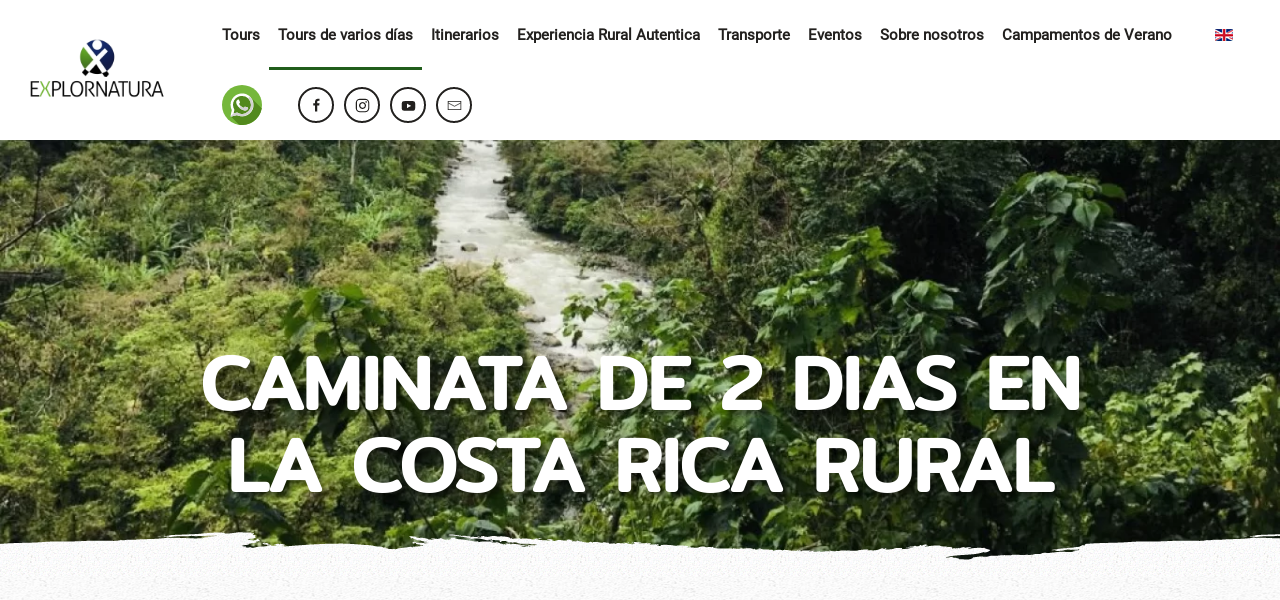

--- FILE ---
content_type: text/html; charset=utf-8
request_url: https://explornatura.com/es/tours-de-varios-dias/caminata-2-dias-1-noche
body_size: 13227
content:
<!DOCTYPE html>
<html lang="es-es" dir="ltr" vocab="https://schema.org/">
    <head prefix="og: http://ogp.me/ns# fb: http://ogp.me/ns/fb# article: http://ogp.me/ns/article#">
        <meta http-equiv="X-UA-Compatible" content="IE=edge">
        <meta name="viewport" content="width=device-width, initial-scale=1">
        <link rel="shortcut icon" href="/images/icono.jpg">
        <link rel="apple-touch-icon" href="/images/icono.jpg">
        <meta charset="utf-8">
	<base href="https://explornatura.com/es/tours-de-varios-dias/caminata-2-dias-1-noche">
	<meta name="keywords" content="Explornatura, Tour CATIE, rafting, Turrialba, Costa Rica">
	<meta name="description" content="Explornatura offers a family rafting adventure. Enjoy a family day, with Class II and III rapids, fun a safe for the all family. Tropical Plantation Tour CATIE.">
	<meta name="generator" content="Joomla! - Open Source Content Management">
	<title>Caminata 2 dias-1 noche - Explornatura</title>
	<link href="https://explornatura.com/es/tours-de-varios-dias/caminata-2-dias-1-noche" rel="alternate" hreflang="es-ES">
	<link href="https://explornatura.com/multi-day-tours/hiking-2-days-1-night" rel="alternate" hreflang="en-GB">
	<link href="/plugins/system/vembed/vembed.css" rel="stylesheet">
	<link href="/templates/yootheme_explornatura/css/theme.9.css?1684528473" rel="stylesheet">
	<link href="/templates/yootheme_explornatura/css/custom.css?2.7.14" rel="stylesheet">
	<link href="/media/mod_languages/css/template.css?b7238cd1415e1785340911164d8b3b55" rel="stylesheet">
	<script src="/media/jui/js/jquery.min.js?b7238cd1415e1785340911164d8b3b55"></script>
	<script src="/media/jui/js/jquery-noconflict.js?b7238cd1415e1785340911164d8b3b55"></script>
	<script src="/media/jui/js/jquery-migrate.min.js?b7238cd1415e1785340911164d8b3b55"></script>
	<script src="/templates/yootheme/vendor/yootheme/theme-analytics/app/analytics.min.js?2.7.14" defer></script>
	<script src="/templates/yootheme/vendor/assets/uikit/dist/js/uikit.min.js?2.7.14"></script>
	<script src="/templates/yootheme/vendor/assets/uikit/dist/js/uikit-icons-pinewood-lake.min.js?2.7.14"></script>
	<script src="/templates/yootheme/js/theme.js?2.7.14"></script>
	<script>
document.addEventListener('DOMContentLoaded', function() {
            Array.prototype.slice.call(document.querySelectorAll('a span[id^="cloak"]')).forEach(function(span) {
                span.innerText = span.textContent;
            });
        });
	</script>
	<script>jQuery(function($) { 
           $('.uk-navbar-dropdown-nav').attr('uk-nav','multiple: true').addClass('uk-nav-parent-icon'); 
           $('.uk-nav-sub').attr('uk-nav','multiple: true').addClass('uk-nav-parent-icon');  
  });
</script>
<!-- Google Tag Manager -->
<script>(function(w,d,s,l,i){w[l]=w[l]||[];w[l].push({'gtm.start':
new Date().getTime(),event:'gtm.js'});var f=d.getElementsByTagName(s)[0],
j=d.createElement(s),dl=l!='dataLayer'?'&l='+l:'';j.async=true;j.src=
'https://www.googletagmanager.com/gtm.js?id='+i+dl;f.parentNode.insertBefore(j,f);
})(window,document,'script','dataLayer','GTM-NMMKC2M');
</script>
<!-- End Google Tag Manager -->
	<script>var $theme = {"google_analytics":"UA-217275105-1","google_analytics_anonymize":""};</script>
	<meta property="og:type" content="article">
	<meta property="og:title" content="Caminata 2 dias-1 noche - Explornatura">
	<meta property="og:url" content="https://explornatura.com/es/tours-de-varios-dias/caminata-2-dias-1-noche">
	<meta property="og:site_name" content="Explornatura">
	<meta property="og:description" content="Explornatura offers a family rafting adventure. Enjoy a family day, with Class II and III rapids, fun a safe for the all family. Tropical Plantation Tour CATIE.">
	<meta property="og:image" content="https://explornatura.com/images/Explornatura_Logo_transparente2.png">
	<meta property="og:image:width" content="225">
	<meta property="og:image:height" content="225">
	<meta property="og:image:type" content="image/png">
	<meta property="article:section" content="Multi-Day Tours">
	<meta property="article:published_time" content="2021-11-25 17:44:12">
	<meta property="fb:app_id" content="597545541772424">

        <!-- Google Tag Manager -->
        <script>(function(w,d,s,l,i){w[l]=w[l]||[];w[l].push({'gtm.start':
        new Date().getTime(),event:'gtm.js'});var f=d.getElementsByTagName(s)[0],
        j=d.createElement(s),dl=l!='dataLayer'?'&l='+l:'';j.async=true;j.src=
        'https://www.googletagmanager.com/gtm.js?id='+i+dl;f.parentNode.insertBefore(j,f);
        })(window,document,'script','dataLayer','GTM-NMMKC2M');</script>
        <!-- End Google Tag Manager -->
    </head>
    <body class="">
		<!-- Google Tag Manager (noscript) -->
		<noscript><iframe src="https://www.googletagmanager.com/ns.html?id=GTM-NMMKC2M" height="0" width="0" style="display:none;visibility:hidden"></iframe></noscript>
		<!-- End Google Tag Manager (noscript) -->
        
        
        <div class="tm-page">

                        
<div class="tm-header-mobile uk-hidden@l">


    <div class="uk-navbar-container">
        <nav uk-navbar="container: .tm-header-mobile">

                        <div class="uk-navbar-left">

                
                                <a class="uk-navbar-toggle" href="#tm-mobile" uk-toggle>
                    <div uk-navbar-toggle-icon></div>
                                    </a>
                
                
            </div>
            
                        <div class="uk-navbar-center">
                
<a href="https://explornatura.com/es/" class="uk-navbar-item uk-logo">
    <picture><img alt="ExplorNatura" src="/templates/yootheme/cache/LG_explornatura_15-2a510ee0.webp" srcset="/templates/yootheme/cache/LG_explornatura_15-2a510ee0.webp 212w, /templates/yootheme/cache/LG_explornatura_15-ac2e799f.webp 424w" sizes="(min-width: 212px) 212px" data-width="212" data-height="85"></picture></a>
                            </div>
            
            
        </nav>
    </div>

    

<div id="tm-mobile" uk-offcanvas mode="slide" overlay>
    <div class="uk-offcanvas-bar uk-flex">

                <button class="uk-offcanvas-close" type="button" uk-close></button>
        
                <div class="uk-margin-auto-vertical uk-width-1-1">
            
            
<div class="uk-child-width-1-1" uk-grid>    <div>
<div class="uk-panel uk-text-center" id="module-102">

    
    
<div class="uk-panel mod-languages">

    
    
        <ul class="uk-subnav">
                                            <li class="uk-active">
                    <a style="display: flex !important;" href="https://explornatura.com/es/tours-de-varios-dias/caminata-2-dias-1-noche">
                                                    <picture><img src="/media/mod_languages/images/es-cr.gif" alt="Espa&ntilde;ol (Espa&ntilde;a)" title="Espa&ntilde;ol (Espa&ntilde;a)"></picture>                                            </a>
                </li>
                                                            <li>
                    <a style="display: flex !important;" href="/en/multi-day-tours/hiking-2-days-1-night">
                                                    <picture><img src="/media/mod_languages/images/en_gb.gif" alt="English (United Kingdom)" title="English (United Kingdom)"></picture>                                            </a>
                </li>
                                    </ul>

    
    
</div>

</div>
</div>    <div>
<div class="uk-panel" id="module-104">

    
    
<ul class="uk-nav uk-nav-default uk-nav-divider uk-nav-parent-icon uk-nav-accordion" uk-nav="targets: &gt; .js-accordion">
    
	<li class="item-208 uk-parent"><a href="/es/tours"> Tours</a>
	<ul class="uk-nav-sub">

		<li class="item-209 uk-parent"><a href> Aventura</a>
		<ul>

			<li class="item-210"><a href="/es/tours/aventura/rafting-en-el-rio-pacuare"> Rafting en el R&iacute;o Pacuare</a></li>
			<li class="item-211"><a href="/es/tours/aventura/canyoning-y-canopy"> Canyoning y canopy</a></li>
			<li class="item-212"><a href="/es/tours/aventura/rafting-en-familia"> Rafting en Familia</a></li>
			<li class="item-213"><a href="/es/tours/aventura/aventura-a-caballo"> Aventura a caballo</a></li></ul></li>
		<li class="item-214 uk-parent"><a href> Cultura</a>
		<ul>

			<li class="item-215"><a href="/es/tours/cultura/tour-de-cafe-en-costa-rica"> Tour de Caf&eacute; en Costa Rica</a></li>
			<li class="item-216"><a href="/es/tours/cultura/sitio-arqueologico"> Sitio arqueol&oacute;gico</a></li>
			<li class="item-218"><a href="/es/tours/cultura/tour-a-granja-lechera"> Tour a granja lechera</a></li>
			<li class="item-219"><a href="/es/tours/cultura/experiencias-rurales"> Experiencias rurales</a></li></ul></li>
		<li class="item-220 uk-parent"><a href> Naturaleza</a>
		<ul>

			<li class="item-221"><a href="/es/tours/naturaleza/tour-de-plantacion-tropical-catie"> Tour de Plantaci&oacute;n Tropical CATIE</a></li>
			<li class="item-222"><a href="/es/tours/naturaleza/tour-tropical-en-bicicleta"> Tour Tropical en Bicicleta</a></li>
			<li class="item-223"><a href="/es/tours/naturaleza/volcan-turrialba"> Volcan Turrialba</a></li>
			<li class="item-224"><a href="/es/tours/naturaleza/refugio-de-vida-silvestre-la-marta"> Refugio de vida silvestre La Marta</a></li></ul></li></ul></li>
	<li class="item-225 uk-active js-accordion uk-parent"><a href> Tours de varios d&iacute;as</a>
	<ul class="uk-nav-sub">

		<li class="item-226"><a href="/es/tours-de-varios-dias/rafting-2-dias-en-rio-pacuare"> Rafting 2 dias en Rio Pacuare</a></li>
		<li class="item-227 uk-active"><a href="/es/tours-de-varios-dias/caminata-2-dias-1-noche"> Caminata 2 dias-1 noche</a></li>
		<li class="item-228"><a href="/es/tours-de-varios-dias/caminata-3-dias-2-noches"> Caminata 3 dias-2 noches</a></li></ul></li>
	<li class="item-229 js-accordion uk-parent"><a href> Itinerarios</a>
	<ul class="uk-nav-sub">

		<li class="item-230 uk-parent"><a href> Paquetes</a>
		<ul>

			<li class="item-233"><a href="/es/itinerarios/paquetes/experiencia-costa-rica-autentica-5-dias"> Experiencia Costa Rica autentica 5-dias</a></li>
			<li class="item-234"><a href="/es/itinerarios/paquetes/experiencia-en-comunidad-local-3-dias"> Experiencia en comunidad local 3-dias</a></li>
			<li class="item-255"><a href="/es/itinerarios/paquetes/senderos-ocultos-2-dias-de-aventura"> Senderos ocultos 2 dias de aventura</a></li>
			<li class="item-254"><a href="/es/itinerarios/paquetes/senderos-ocultos-3-dias-de-aventura"> Senderos ocultos 3 dias de aventura</a></li>
			<li class="item-231"><a href="/es/itinerarios/paquetes/experiencia-familiar-2-dias"> Experiencia familiar 2-dias</a></li>
			<li class="item-232"><a href="/es/itinerarios/paquetes/experiencia-de-aventura-2-dias"> Experiencia de Aventura 2-dias</a></li></ul></li>
		<li class="item-235"><a href="/es/itinerarios/expedicion-de-9-dias-por-costa-rica"> Expedici&oacute;n de 9 d&iacute;as por Costa Rica</a></li>
		<li class="item-236"><a href="/es/itinerarios/itinerarios-personalizados"> Itinerarios personalizados</a></li></ul></li>
	<li class="item-237"><a href="/es/experiencia-rural-autentica"> Experiencia Rural Autentica</a></li>
	<li class="item-238"><a href="/es/transporte"> Transporte</a></li>
	<li class="item-239"><a href="/es/eventos"> Eventos</a></li>
	<li class="item-240"><a href="/es/sobre-nosotros"> Sobre nosotros</a></li>
	<li class="item-369"><a href="https://learnspanishsummercamp.com/" target="_blank"> Campamentos de Verano</a></li></ul>

</div>
</div>    <div>
<div class="uk-panel .uk-navbar-right" id="module-109">

    
    
<div class="uk-margin-remove-last-child custom"><p style="text-align: center;"><a href="https://api.whatsapp.com/send?phone=50686173745" target="_blank" rel="noopener noreferrer"><picture><img src="/images/Image-Library/whatsapp.svg" alt="" width="77" height="77"></picture><br></a></p>
<hr></div>

</div>
</div>    <div>
<div class="uk-panel" id="module-tm-2">

    
    
<div class="uk-margin-remove-last-child custom"><ul class="uk-flex-inline uk-flex-middle uk-flex-nowrap uk-grid-small" uk-grid>
                    <li>
                <a href="https://www.facebook.com/explornatura" class="uk-icon-button" target="_blank" uk-icon="icon: facebook; width: 15;"></a>
            </li>
                    <li>
                <a href="https://www.instagram.com/explornatura" class="uk-icon-button" target="_blank" uk-icon="icon: instagram; width: 15;"></a>
            </li>
                    <li>
                <a href="https://www.youtube.com/channel/UC-2XiS8wG00dpRg9U6IFbaw" class="uk-icon-button" target="_blank" uk-icon="icon: youtube; width: 15;"></a>
            </li>
                    <li>
                <a href="mailto:puravida@explornatura.com" class="uk-icon-button" uk-icon="icon: mail; width: 15;"></a>
            </li>
            </ul></div>

</div>
</div></div>

                    </div>
        
    </div>
</div>

</div>


<div class="tm-header uk-visible@l" uk-header>



        <div uk-sticky media="@l" cls-active="uk-navbar-sticky" sel-target=".uk-navbar-container">
    
        <div class="uk-navbar-container">

            <div class="uk-container uk-container-expand uk-padding-remove-left">
                <nav class="uk-navbar" uk-navbar='{"align":"left","boundary":".tm-header .uk-navbar-container","container":".tm-header &gt; [uk-sticky]"}'>

                                        <div class="uk-navbar-left">

                                                    
<a href="https://explornatura.com/es/" class="uk-navbar-item uk-logo">
    <picture><img alt="ExplorNatura" src="/templates/yootheme/cache/LG_explornatura_15-a4565999.webp" srcset="/templates/yootheme/cache/LG_explornatura_15-a4565999.webp 250w, /templates/yootheme/cache/LG_explornatura_15-d5ba0f7d.webp 500w" sizes="(min-width: 250px) 250px" data-width="250" data-height="100"></picture></a>
                                                    
                        
                    </div>
                    
                    
                                        <div class="uk-navbar-right">

                                                    
<ul class="uk-navbar-nav" id="module-100">
    
	<li class="item-208 uk-parent"><a href="/es/tours"> Tours</a>
	<div class="uk-navbar-dropdown"><div class="uk-navbar-dropdown-grid uk-child-width-1-1" uk-grid><div><ul class="uk-nav uk-navbar-dropdown-nav">

		<li class="item-209 uk-parent"><a> Aventura</a>
		<ul class="uk-nav-sub">

			<li class="item-210"><a href="/es/tours/aventura/rafting-en-el-rio-pacuare"> Rafting en el R&iacute;o Pacuare</a></li>
			<li class="item-211"><a href="/es/tours/aventura/canyoning-y-canopy"> Canyoning y canopy</a></li>
			<li class="item-212"><a href="/es/tours/aventura/rafting-en-familia"> Rafting en Familia</a></li>
			<li class="item-213"><a href="/es/tours/aventura/aventura-a-caballo"> Aventura a caballo</a></li></ul></li>
		<li class="item-214 uk-parent"><a> Cultura</a>
		<ul class="uk-nav-sub">

			<li class="item-215"><a href="/es/tours/cultura/tour-de-cafe-en-costa-rica"> Tour de Caf&eacute; en Costa Rica</a></li>
			<li class="item-216"><a href="/es/tours/cultura/sitio-arqueologico"> Sitio arqueol&oacute;gico</a></li>
			<li class="item-218"><a href="/es/tours/cultura/tour-a-granja-lechera"> Tour a granja lechera</a></li>
			<li class="item-219"><a href="/es/tours/cultura/experiencias-rurales"> Experiencias rurales</a></li></ul></li>
		<li class="item-220 uk-parent"><a> Naturaleza</a>
		<ul class="uk-nav-sub">

			<li class="item-221"><a href="/es/tours/naturaleza/tour-de-plantacion-tropical-catie"> Tour de Plantaci&oacute;n Tropical CATIE</a></li>
			<li class="item-222"><a href="/es/tours/naturaleza/tour-tropical-en-bicicleta"> Tour Tropical en Bicicleta</a></li>
			<li class="item-223"><a href="/es/tours/naturaleza/volcan-turrialba"> Volcan Turrialba</a></li>
			<li class="item-224"><a href="/es/tours/naturaleza/refugio-de-vida-silvestre-la-marta"> Refugio de vida silvestre La Marta</a></li></ul></li></ul></div></div></div></li>
	<li class="item-225 uk-active uk-parent"><a> Tours de varios d&iacute;as</a>
	<div class="uk-navbar-dropdown" uk-drop='{"clsDrop":"uk-navbar-dropdown","flip":"x","pos":"bottom-left","mode":"hover","container":".tm-header &gt; [uk-sticky]"}'><div class="uk-navbar-dropdown-grid uk-child-width-1-1" uk-grid><div><ul class="uk-nav uk-navbar-dropdown-nav">

		<li class="item-226"><a href="/es/tours-de-varios-dias/rafting-2-dias-en-rio-pacuare"> Rafting 2 dias en Rio Pacuare</a></li>
		<li class="item-227 uk-active"><a href="/es/tours-de-varios-dias/caminata-2-dias-1-noche"> Caminata 2 dias-1 noche</a></li>
		<li class="item-228"><a href="/es/tours-de-varios-dias/caminata-3-dias-2-noches"> Caminata 3 dias-2 noches</a></li></ul></div></div></div></li>
	<li class="item-229 uk-parent"><a> Itinerarios</a>
	<div class="uk-navbar-dropdown" uk-drop='{"clsDrop":"uk-navbar-dropdown","flip":"x","pos":"bottom-left","mode":"hover","container":".tm-header &gt; [uk-sticky]"}'><div class="uk-navbar-dropdown-grid uk-child-width-1-1" uk-grid><div><ul class="uk-nav uk-navbar-dropdown-nav">

		<li class="item-230 uk-parent"><a> Paquetes</a>
		<ul class="uk-nav-sub">

			<li class="item-233"><a href="/es/itinerarios/paquetes/experiencia-costa-rica-autentica-5-dias"> Experiencia Costa Rica autentica 5-dias</a></li>
			<li class="item-234"><a href="/es/itinerarios/paquetes/experiencia-en-comunidad-local-3-dias"> Experiencia en comunidad local 3-dias</a></li>
			<li class="item-255"><a href="/es/itinerarios/paquetes/senderos-ocultos-2-dias-de-aventura"> Senderos ocultos 2 dias de aventura</a></li>
			<li class="item-254"><a href="/es/itinerarios/paquetes/senderos-ocultos-3-dias-de-aventura"> Senderos ocultos 3 dias de aventura</a></li>
			<li class="item-231"><a href="/es/itinerarios/paquetes/experiencia-familiar-2-dias"> Experiencia familiar 2-dias</a></li>
			<li class="item-232"><a href="/es/itinerarios/paquetes/experiencia-de-aventura-2-dias"> Experiencia de Aventura 2-dias</a></li></ul></li>
		<li class="item-235"><a href="/es/itinerarios/expedicion-de-9-dias-por-costa-rica"> Expedici&oacute;n de 9 d&iacute;as por Costa Rica</a></li>
		<li class="item-236"><a href="/es/itinerarios/itinerarios-personalizados"> Itinerarios personalizados</a></li></ul></div></div></div></li>
	<li class="item-237"><a href="/es/experiencia-rural-autentica"> Experiencia Rural Autentica</a></li>
	<li class="item-238"><a href="/es/transporte"> Transporte</a></li>
	<li class="item-239"><a href="/es/eventos"> Eventos</a></li>
	<li class="item-240"><a href="/es/sobre-nosotros"> Sobre nosotros</a></li>
	<li class="item-369"><a href="https://learnspanishsummercamp.com/" target="_blank"> Campamentos de Verano</a></li></ul>

<div class="uk-navbar-item" id="module-98">

    
    
<div class="uk-panel mod-languages">

    
    
        <ul class="uk-subnav">
                                                                        <li>
                    <a style="display: flex !important;" href="/en/multi-day-tours/hiking-2-days-1-night">
                                                    <img src="/media/mod_languages/images/en_gb.gif" alt="English (United Kingdom)" title="English (United Kingdom)">                                            </a>
                </li>
                                    </ul>

    
    
</div>

</div>

<div class="uk-navbar-item .uk-navbar-right" id="module-108">

    
    
<div class="uk-margin-remove-last-child custom"><p style="text-align: center;"><a href="https://api.whatsapp.com/send?phone=50686173745" target="_blank" rel="noopener noreferrer"><img src="/images/Image-Library/whatsapp.svg" alt="" width="40" height="40"></a></p></div>

</div>

                        
                        
<div class="uk-navbar-item" id="module-113">

    
    
<div class="uk-margin-remove-last-child custom"><!-- Google Tag Manager (noscript) --><noscript><iframe src="https://www.googletagmanager.com/ns.html?id=GTM-NMMKC2M" height="0" width="0" style="display:none;visibility:hidden"></iframe></noscript><!-- End Google Tag Manager (noscript) --></div>

</div>

<div class="uk-navbar-item" id="module-tm-1">

    
    
<div class="uk-margin-remove-last-child custom"><ul class="uk-flex-inline uk-flex-middle uk-flex-nowrap uk-grid-small" uk-grid>
                    <li>
                <a href="https://www.facebook.com/explornatura" class="uk-icon-button" target="_blank" uk-icon="icon: facebook; width: 15;"></a>
            </li>
                    <li>
                <a href="https://www.instagram.com/explornatura" class="uk-icon-button" target="_blank" uk-icon="icon: instagram; width: 15;"></a>
            </li>
                    <li>
                <a href="https://www.youtube.com/channel/UC-2XiS8wG00dpRg9U6IFbaw" class="uk-icon-button" target="_blank" uk-icon="icon: youtube; width: 15;"></a>
            </li>
                    <li>
                <a href="mailto:puravida@explornatura.com" class="uk-icon-button" uk-icon="icon: mail; width: 15;"></a>
            </li>
            </ul></div>

</div>


                    </div>
                    
                </nav>
            </div>

        </div>

        </div>
    





</div>
 <!-- modal para reservar --->
  <div id="id01" class="w3-modal">
    <div class="w3-modal-content">
      <div class="w3-container">
        <span onclick="document.getElementById('id01').style.display='none'" class="w3-button w3-display-topright">&times;</span>
        <div class="modal-contenido">
	        <p>Cargando ...</p>
    	</div>

    	<form id="" name="" action="" method="POST" class="form-style-1">

                <!--Grid row-->
                <div class="row">


                	<span class="mostrar" id="step1" name="step1">

                    <!--Grid column-->
                    <div class="">
                        <div class="md-form w3-row">
                        	<label for="name" class="w3-col s12 m6 l6 elemento_form" id="txt_fecha" name="txt_fecha">Fecha a Reservar:</label>
                            <input type="text" id="modal_fecha" name="modal_fecha" class="form-control w3-col s12 m6 l6 elemento_form">
                        </div>
                    </div>
                    <!--Grid column-->

                    <!--Grid column-->
                    <div class="col-md-6 ocultar" id="hora" name="hora">
                        <div class="md-form w3-row">
                        	<label for="name" class="elemento_form w3-col s12 m6 l6" id="txt_hora" name="txt_hora">Horario:</label>
							<select id="horario" name="horario" class="elemento_form w3-col s12 m6 l6">
							  <option value="08:00">08:00</option>
							  <option value="12:00">12:00</option>
							</select> 
                        </div>
                    </div>
                    <!--Grid column-->

                    <!--Grid column-->
                    <div class="col-md-6">
                        <div class="md-form w3-row">
								<label for="Adultos" class="elemento_form w3-col s12 m6 l6"><span id="txt_adultos" name="txt_adultos">Cantidad Adultos:</span><span class="modal_precio" id="precio_1" name="precio_1"></span></label> 
								<input type="number" id="cantidad_1" name="cantidad_1" class="form-control elemento_form w3-col s12 m6 l6">
                        </div>
                    </div>
                    <!--Grid column-->


                    <!--Grid column-->
                    <div class="col-md-6">
                        <div class="md-form w3-row">
								<label for="kids" class="elemento_form w3-col s12 m6 l6"><span id="txt_ninos" name="txt_ninos">Cantidad Ni&ntilde;os:</span> <span class="modal_precio" id="precio_2" name="precio_2"></span></label>
								<input type="number" id="cantidad_2" name="cantidad_2" class="form-control elemento_form w3-col s12 m6 l6">
                        </div>
                    </div>
                    <!--Grid column-->



                    <!--Grid column-->
                    <div class="col-md-6">
                        <div class="md-form w3-row">
                        	<label for="email" class="elemento_form w3-col s12 m6 l6" id="txt_pais" name="txt_pais">Pais:</label>
                                <select id="country" name="country" class="form-control elemento_form w3-col s12 m6 l6">
						    </select>
                            
                        </div>
                    </div>
                    <!--Grid column-->  
                     <!--Grid column-->
                    <div class="col-md-6">
                        <div class="md-form w3-row">
                        	<label for="email" class="elemento_form w3-col s12 m6 l6" id="txt_lugar" name="txt_lugar">Lugar para recoger (En Costa Rica):</label>
                            <input type="text" id="recoger" name="recoger" class="form-control elemento_form w3-col s12 m6 l6">
                            
                        </div>
                    </div>
                    <!--Grid column-->  
                    </span>  




                    <!-- <hr>  -->   
                    <span class="ocultar" id="step2" name="step2">
                   <!--Grid column-->
                   

                    <div class="col-md-6">
                        <div class="md-form w3-row">
                        	<label for="name" class="elemento_form w3-col s12 m6 l6" id="txt_name" name="txt_name">Nombre Completo:</label>
                            <input type="text" id="name" name="name" class="form-control elemento_form w3-col s12 m6 l6">
                        </div>
                    </div>
                    <!--Grid column-->

                    <!--Grid column-->
                    <div class="col-md-6">
                        <div class="md-form w3-row">
                        	<label for="email" class="elemento_form w3-col s12 m6 l6" id="txt_correo" name="txt_correo">Correo:</label>
                            <input type="text" id="email" name="email" class="form-control elemento_form w3-col s12 m6 l6">
                            
                        </div>
                    </div>
                    <!--Grid column-->

                    <!--Grid column-->
                    <div class="col-md-6">
                        <div class="md-form w3-row">
                        	<label for="email" class="elemento_form w3-col s12 m6 l6" id="txt_phone" name="txt_phone">Tel&eacute;fono:</label>
                            <input type="text" id="phoneprefix" name="phoneprefix" class="form-control elemento_form w3-col s4 m2 l2" placeholder="+(  )"><input type="text" id="phone" name="phone" class="form-control elemento_form w3-col s8 m4 l4" placeholder="Phone Number">
                            
                        </div>
                    </div>
                    <!--Grid column-->


                    <!--Grid column-->
                    <div class="col-md-6">
                        <div class="md-form w3-row">
                        	<label for="email" class="elemento_form w3-col s12 m6 l6" id="txt_name_card" name="txt_name_card">Nombre en Tarjeta:</label>
                            <input type="text" id="cardname" name="cardname" class="form-control elemento_form w3-col s12 m6 l6">
                            
                        </div>
                    </div>
                    <!--Grid column-->   

                    <!--Grid column-->
                    <div class="col-md-6">
                        <div class="md-form w3-row">
                        	<label for="email" class="elemento_form w3-col s12 m6 l6" id="txt_card_number" name="txt_card_number">N&uacute;mero de Tarjeta:</label>
                            <input type="text" id="cardnumber" name="cardnumber" class="form-control elemento_form w3-col s12 m6 l6">
                            
                        </div>
                    </div>
                    <!--Grid column-->   

                    <!--Grid column-->
                    <div class="col-md-6">
                        <div class="md-form w3-row">
                        	<label for="email" class="elemento_form w3-col s12 m6 l6" id="txt_exp" name="txt_exp">Fecha de Vencimiento: MM/AA</label>
                            <input type="text" id="carddate" name="carddate" class="form-control elemento_form w3-col s12 m6 l6" placeholder="MM/AA">
                            
                        </div>
                    </div>
                    <!--Grid column-->  
                </span>


                <span class="ocultar" id="step3" name="step3" style="text-align: center;display: none;">

					<span id="creando" name="creando">
						<picture><img src="https://admin.explornatura.com/share/img/loading.gif" style="max-width: 25%;"></picture><br>
	                	<span id="txt_creando" name="creando">Creando reservaci&oacute;n...</span>
	                	<br>
	                	<span id="txt_gracias_1" name="txt_gracias_1">Gracias por su paciencia.</span>
                	</span>

                	<span id="listo" name="listo" class="ocultar">
                	<picture><img src="https://admin.explornatura.com/share/img/check.png" style="max-width: 25%;"></picture><br>
                	<b>
                		<span id="txt_reservacion" name="txt_reservacion">Reservaci&oacute;n</span> <span id="numeroId" name="numeroId"></span>
                	</b>
                	<br>
                	<span id="txt_gracias_2" name="txt_gracias_2">Gracias por su reservaci&oacute;n.</span>
                	</span>
                	
                </span>




                </div>
                <!--Grid row-->


				<a class="boton_reservar" id="boton_reservar" name="boton_reservar" href="#" onclick="continueDo();">Reservar</a>
<br>
<br>

            </form>

      </div>
    </div>
  </div>
<!-- fin de modal -->            
            

            
            <div id="system-message-container" data-messages="[]">
</div>

            <!-- Builder #page -->
<div class="uk-section-secondary uk-section-overlap">
        <div data-src="/templates/yootheme/cache/file5-b807a247.webp" data-srcset="/templates/yootheme/cache/file5-649ea875.webp 768w, /templates/yootheme/cache/file5-a89b1592.webp 1024w, /templates/yootheme/cache/file5-f6a21f52.webp 1366w, /templates/yootheme/cache/file5-9c3fb164.webp 1600w, /templates/yootheme/cache/file5-2bf86a14.webp 1920w, /templates/yootheme/cache/file5-b807a247.webp 2560w" data-sizes="(max-aspect-ratio: 2560/1920) 133vh" uk-img class="uk-background-norepeat uk-background-cover uk-background-bottom-center uk-section uk-flex uk-flex-bottom" uk-height-viewport="offset-top: true; offset-bottom: 20;">    
        
        
        
                        <div class="uk-width-1-1">
            
                                <div class="uk-container uk-container-large">                
                    
                    <div class="uk-grid-margin uk-container uk-container-small"><div class="tm-grid-expand uk-child-width-1-1" uk-grid>
<div class="uk-width-1-1@m">
    
        
            
            
                
                    
<h1 class="uk-heading-large uk-margin-remove-top uk-text-center" id="page#0-0-0-0" uk-parallax="y: 0,60; opacity: 1,0; easing: 0.8; media: @m; viewport: 0.95;">        Caminata de 2 dias en la Costa Rica rural    </h1>
                
            
        
    
</div>
</div></div>
                                </div>
                
                        </div>
            
        
        </div>
    
</div>

<div class="uk-section-default uk-section uk-section-large" uk-scrollspy="target: [uk-scrollspy-class]; cls: uk-animation-fade; delay: false;">
    
        
        
        
            
                                <div class="uk-container uk-container-large">                
                    
                    <div class="tm-grid-expand uk-margin-large" uk-grid>
<div class="uk-grid-item-match uk-flex-middle uk-width-1-2@m">
    
        
            
                        <div class="uk-panel uk-width-1-1">            
                
                    
<div class="uk-h3 uk-text-primary uk-margin-remove-top uk-width-xlarge uk-text-left" uk-scrollspy-class>        Sal de los caminos trillados para explorar un pueblo rural m&aacute;gico    </div><hr class="uk-divider-small" uk-scrollspy-class>
<div uk-accordion="collapsible: false;" uk-scrollspy-class>
        <div class="el-item">

        <a class="el-title uk-accordion-title" href="#">D&iacute;a 1: Caminata de Santubal a Mollejones </a>

        <div class="uk-accordion-content uk-margin-remove-first-child">            

        <div class="el-content uk-panel uk-margin-top"><p>Acampar en Mollejones</p>
<p>El primer d&iacute;a te levantas temprano, desayunas en tu hotel y vienes a nuestro Campamento Base en Turrialba a las 6:45 am con tu equipo de caminata (incluyendo tus bocadillos favoritos para el d&iacute;a); dejar&aacute; su autom&oacute;vil en nuestro estacionamiento y nos dirigiremos al comienzo del sendero. Si no tiene autom&oacute;vil, tambi&eacute;n podemos recogerte en tu hotel antes de las 7:00 am.</p>
<p>La comunidad de Santubal te preparar&aacute; un box lunch para llevar. La caminata transcurre por terrenos aptos para todo tipo de excursionistas; caminar&aacute;s atravesando granjas rurales y bosques con vistas impresionantes, como aquellas del majestuoso r&iacute;o Pacuare. Adem&aacute;s, tu gu&iacute;a experto har&aacute; que la caminata sea mucho m&aacute;s interesante. Alrededor de las 11:00 a.m. llegaremos al pueblo de San Joaqu&iacute;n donde tendremos un descanso para almorzar y recuperar energ&iacute;as.</p>
<p>La segunda parte de la caminata nos llevar&aacute; a la comunidad de Mollejones, cortando por el bosque y cruzando el r&iacute;o con los puentes colgantes utilizados por los lugare&ntilde;os para transportar productos agr&iacute;colas y ganado. Una vez que llegues, ser&aacute;s recibido por la amable gente de Mollejones y podr&aacute;s ducharte, cambiarte de ropa y descansar un poco. Antes de la cena, la comunidad realizar&aacute; una presentaci&oacute;n de intercambio cultural con bailes y juegos tradicionales, lo que te dar&aacute; una oportunidad m&aacute;s de aprender sobre la identidad costarricense.</p></div>        
        </div>        
    </div>
        <div class="el-item">

        <a class="el-title uk-accordion-title" href="#">D&iacute;a 2: Caminata de Mollejones a Tres Equis </a>

        <div class="uk-accordion-content uk-margin-remove-first-child">            

        <div class="el-content uk-panel uk-margin-top"><p>En equipo, levantaremos el campamento y empacaremos, pero antes de partir, comeremos un desayuno energizante preparado por las mujeres de la comunidad. Luego comenzaremos la caminata hacia Tres Equis que tomar&aacute; aproximadamente 5 horas.</p>
<p>El sendero bordea las orillas del r&iacute;o Pacuare, con secciones a trav&eacute;s de granjas y peque&ntilde;os parches de bosque, y con un poco de suerte podr&aacute;s ver algo de vida silvestre. Mientras caminas a lo largo del r&iacute;o Pacuare, tu gu&iacute;a experto tendr&aacute; mucha informaci&oacute;n para compartir sobre las secciones a lo largo del r&iacute;o utilizadas para el rafting, los principales r&aacute;pidos del r&iacute;o y la preservaci&oacute;n de los peces bobo que habitan en el r&iacute;o Pacuare.</p>
<p>A orillas del r&iacute;o Pacuare tambi&eacute;n existen asentamientos ind&iacute;genas Cab&eacute;car donde la gente vive en casas r&uacute;sticas con techo de paja de una manera autosuficiente, consumiendo lo que producen. Tu gu&iacute;a compartir&aacute; mucha informaci&oacute;n hist&oacute;rica y cultural sobre este tema durante la caminata.</p>
<p>Cuando lleguemos al punto final del sendero, un delicioso almuerzo te estar&aacute; esperando como recompensa por el viaje de 2 d&iacute;as. Luego te llevaremos a Turrialba, donde podr&aacute;s recoger tu veh&iacute;culo en el estacionamiento de Explornatura y continuar su viaje u hospedarse en un hotel de la zona.</p></div>        
        </div>        
    </div>
    
</div>
                
                        </div>
            
        
    
</div>

<div class="uk-grid-item-match uk-flex-middle uk-width-1-2@m">
    
        
            
                        <div class="uk-panel uk-width-1-1">            
                
                    
<div uk-slideshow="minHeight: 450; autoplay: 1;" class="uk-margin" uk-scrollspy-class>
    <div class="uk-position-relative">
        
            <ul class="uk-slideshow-items uk-box-shadow-medium">                                <li class="el-item">
                    

    
        <picture><img class="el-image" alt="" uk-img="target: !.uk-slideshow-items" uk-cover="" data-src="/templates/yootheme/cache/DJI_0039-28097ba9.webp" data-srcset="/templates/yootheme/cache/DJI_0039-83225704.webp 768w, /es/component/ajax/?p=image&amp;src=WyJpbWFnZXNcL1RvdXJzXC9IaWtpbmctMkQtMU5cL0RKSV8wMDM5LmpwZyIsW1siZG9SZXNpemUiLFsxMDI0LDU3NiwxMDI0LDU3Nl1dLFsiZG9Dcm9wIixbMTAyNCw1NzYsMCwwXV0sWyJ0eXBlIixbIndlYnAiLCI4NSJdXV1d&amp;hash=49a7e8fdcc038aa8fbbeb5ba9df075d7 1024w, /templates/yootheme/cache/DJI_0039-414d8d2b.webp 1364w, /templates/yootheme/cache/DJI_0039-28097ba9.webp 1365w" data-sizes="(max-aspect-ratio: 1365/768) 178vh" data-width="1365" data-height="768"></picture>        
    


                </li>
                                <li class="el-item">
                    

    
        <img class="el-image" alt uk-img="target: !.uk-slideshow-items" uk-cover data-src="/templates/yootheme/cache/file5-f3619f7e.webp" data-srcset="/templates/yootheme/cache/file5-649ea875.webp 768w, /templates/yootheme/cache/file5-f3619f7e.webp 1024w" data-sizes="(max-aspect-ratio: 1024/768) 133vh" data-width="1024" data-height="768">        
    


                </li>
                                <li class="el-item">
                    

    
        <img class="el-image" alt uk-img="target: !.uk-slideshow-items" uk-cover data-src="/templates/yootheme/cache/file6-295b685f.webp" data-srcset="/templates/yootheme/cache/file6-c8da1eed.webp 768w, /templates/yootheme/cache/file6-295b685f.webp 1024w" data-sizes="(max-aspect-ratio: 1024/768) 133vh" data-width="1024" data-height="768">        
    


                </li>
                                <li class="el-item">
                    

    
        <img class="el-image" alt uk-img="target: !.uk-slideshow-items" uk-cover data-src="/templates/yootheme/cache/MGZ_7970-7d59da4e.webp" data-srcset="/templates/yootheme/cache/MGZ_7970-cc0409b3.webp 768w, /es/component/ajax/?p=image&amp;src=WyJpbWFnZXNcL1RvdXJzXC9IaWtpbmctMkQtMU5cL01HWl83OTcwLmpwZyIsW1siZG9SZXNpemUiLFsxMDI1LDY4MywxMDI1LDY4M11dLFsiZG9Dcm9wIixbMTAyNCw2ODMsMCwwXV0sWyJ0eXBlIixbIndlYnAiLCI4NSJdXV1d&amp;hash=6f865e64e90623292da0fd6053564fcd 1024w, /templates/yootheme/cache/MGZ_7970-7d59da4e.webp 1152w" data-sizes="(max-aspect-ratio: 1152/768) 150vh" data-width="1152" data-height="768">        
    


                </li>
                                <li class="el-item">
                    

    
        <img class="el-image" alt uk-img="target: !.uk-slideshow-items" uk-cover data-src="/templates/yootheme/cache/MGZ_7974-13639b15.webp" data-srcset="/templates/yootheme/cache/MGZ_7974-48602f96.webp 768w, /es/component/ajax/?p=image&amp;src=WyJpbWFnZXNcL1RvdXJzXC9IaWtpbmctMkQtMU5cL01HWl83OTc0LmpwZyIsW1siZG9SZXNpemUiLFsxMDI1LDY4MywxMDI1LDY4M11dLFsiZG9Dcm9wIixbMTAyNCw2ODMsMCwwXV0sWyJ0eXBlIixbIndlYnAiLCI4NSJdXV1d&amp;hash=f2221112302447599d1988bb393a58a8 1024w, /templates/yootheme/cache/MGZ_7974-13639b15.webp 1152w" data-sizes="(max-aspect-ratio: 1152/768) 150vh" data-width="1152" data-height="768">        
    


                </li>
                                <li class="el-item">
                    

    
        <img class="el-image" alt uk-img="target: !.uk-slideshow-items" uk-cover data-src="/templates/yootheme/cache/MGZ_7994-5eb9112d.webp" data-srcset="/templates/yootheme/cache/MGZ_7994-5c992425.webp 768w, /es/component/ajax/?p=image&amp;src=WyJpbWFnZXNcL1RvdXJzXC9IaWtpbmctMkQtMU5cL01HWl83OTk0LmpwZyIsW1siZG9SZXNpemUiLFsxMDI1LDY4MywxMDI1LDY4M11dLFsiZG9Dcm9wIixbMTAyNCw2ODMsMCwwXV0sWyJ0eXBlIixbIndlYnAiLCI4NSJdXV1d&amp;hash=f7bfb2d3fde960a9f39c8ea82e8eae06 1024w, /templates/yootheme/cache/MGZ_7994-5eb9112d.webp 1152w" data-sizes="(max-aspect-ratio: 1152/768) 150vh" data-width="1152" data-height="768">        
    


                </li>
                                <li class="el-item">
                    

    
        <img class="el-image" alt uk-img="target: !.uk-slideshow-items" uk-cover data-src="/templates/yootheme/cache/MGZ_8008-c467cdc7.webp" data-srcset="/templates/yootheme/cache/MGZ_8008-f6e08b52.webp 768w, /es/component/ajax/?p=image&amp;src=WyJpbWFnZXNcL1RvdXJzXC9IaWtpbmctMkQtMU5cL01HWl84MDA4LmpwZyIsW1siZG9SZXNpemUiLFsxMDI1LDY4MywxMDI1LDY4M11dLFsiZG9Dcm9wIixbMTAyNCw2ODMsMCwwXV0sWyJ0eXBlIixbIndlYnAiLCI4NSJdXV1d&amp;hash=6f560341a4002eca90aa9040c12f364a 1024w, /templates/yootheme/cache/MGZ_8008-c467cdc7.webp 1152w" data-sizes="(max-aspect-ratio: 1152/768) 150vh" data-width="1152" data-height="768">        
    


                </li>
                            </ul>

        
                <div class="uk-visible@s uk-slidenav-container uk-position-bottom-right uk-position-medium uk-light"><a class="el-slidenav uk-slidenav-large" href="#" uk-slidenav-previous uk-slideshow-item="previous"></a><a class="el-slidenav uk-slidenav-large" href="#" uk-slidenav-next uk-slideshow-item="next"></a></div>        
        
    </div>

        

<ul class="el-nav uk-thumbnav uk-flex-nowrap uk-flex-center uk-margin-small-top uk-visible@s" uk-margin>        <li uk-slideshow-item="0">
        <a href="#"><img alt data-src="/templates/yootheme/cache/DJI_0039-fdd32dad.webp" data-srcset="/templates/yootheme/cache/DJI_0039-fdd32dad.webp 100w, /templates/yootheme/cache/DJI_0039-c2876e69.webp 200w" data-sizes="(min-width: 100px) 100px" data-width="100" data-height="100" uk-img></a>
    </li>
        <li uk-slideshow-item="1">
        <a href="#"><img alt data-src="/templates/yootheme/cache/file5-c65bad85.webp" data-srcset="/templates/yootheme/cache/file5-c65bad85.webp 100w, /templates/yootheme/cache/file5-c78fa963.webp 200w" data-sizes="(min-width: 100px) 100px" data-width="100" data-height="100" uk-img></a>
    </li>
        <li uk-slideshow-item="2">
        <a href="#"><img alt data-src="/templates/yootheme/cache/file6-3823f245.webp" data-srcset="/templates/yootheme/cache/file6-3823f245.webp 100w, /templates/yootheme/cache/file6-39f7f6a3.webp 200w" data-sizes="(min-width: 100px) 100px" data-width="100" data-height="100" uk-img></a>
    </li>
        <li uk-slideshow-item="3">
        <a href="#"><img alt data-src="/templates/yootheme/cache/MGZ_7970-94cfbe21.webp" data-srcset="/templates/yootheme/cache/MGZ_7970-94cfbe21.webp 100w, /templates/yootheme/cache/MGZ_7970-03376dcf.webp 200w" data-sizes="(min-width: 100px) 100px" data-width="100" data-height="100" uk-img></a>
    </li>
        <li uk-slideshow-item="4">
        <a href="#"><img alt data-src="/templates/yootheme/cache/MGZ_7974-df4f0e40.webp" data-srcset="/templates/yootheme/cache/MGZ_7974-df4f0e40.webp 100w, /templates/yootheme/cache/MGZ_7974-48b7ddae.webp 200w" data-sizes="(min-width: 100px) 100px" data-width="100" data-height="100" uk-img></a>
    </li>
        <li uk-slideshow-item="5">
        <a href="#"><img alt data-src="/templates/yootheme/cache/MGZ_7994-8d33157d.webp" data-srcset="/templates/yootheme/cache/MGZ_7994-8d33157d.webp 100w, /templates/yootheme/cache/MGZ_7994-1acbc693.webp 200w" data-sizes="(min-width: 100px) 100px" data-width="100" data-height="100" uk-img></a>
    </li>
        <li uk-slideshow-item="6">
        <a href="#"><img alt data-src="/templates/yootheme/cache/MGZ_8008-43f8884d.webp" data-srcset="/templates/yootheme/cache/MGZ_8008-43f8884d.webp 100w, /templates/yootheme/cache/MGZ_8008-d4005ba3.webp 200w" data-sizes="(min-width: 100px) 100px" data-width="100" data-height="100" uk-img></a>
    </li>
    </ul>

    
</div>

                
                        </div>
            
        
    
</div>
</div><div class="tm-grid-expand uk-grid-medium uk-margin-large" uk-grid>
<div class="uk-grid-item-match uk-flex-middle uk-width-1-2@s uk-width-1-4@m uk-visible@m">
    
        
            
                        <div class="uk-panel uk-width-1-1">            
                
                    
<div class="uk-visible@m uk-margin" uk-scrollspy-class>
        <img class="el-image" alt data-src="/templates/yootheme/cache/MGZ_7974-75310559.webp" data-srcset="/templates/yootheme/cache/MGZ_7974-75310559.webp 620w" data-sizes="(min-width: 620px) 620px" data-width="620" data-height="840" uk-img>    
    
</div>

                
                        </div>
            
        
    
</div>

<div class="uk-grid-item-match uk-flex-middle uk-width-1-2@s uk-width-1-4@m">
    
        
            
                        <div class="uk-panel uk-width-1-1">            
                
                    
<div class="uk-margin" uk-scrollspy-class>
        <img class="el-image" alt data-src="/templates/yootheme/cache/MGZ_7974-0e20c14d.webp" data-srcset="/templates/yootheme/cache/MGZ_7974-0e20c14d.webp 630w, /templates/yootheme/cache/MGZ_7974-1fe53bb8.webp 768w, /templates/yootheme/cache/MGZ_7974-0a39f553.webp 1024w, /templates/yootheme/cache/MGZ_7974-4341b428.webp 1152w" data-sizes="(min-width: 630px) 630px" data-width="630" data-height="400" uk-img>    
    
</div>

<div class="uk-margin" uk-scrollspy-class>
        <img class="el-image" alt data-src="/templates/yootheme/cache/file6-2d0b5132.webp" data-srcset="/templates/yootheme/cache/file6-2d0b5132.webp 630w, /templates/yootheme/cache/file6-e9a039fe.webp 768w, /templates/yootheme/cache/file6-69a7abd5.webp 1024w" data-sizes="(min-width: 630px) 630px" data-width="630" data-height="400" uk-img>    
    
</div>

                
                        </div>
            
        
    
</div>

<div class="uk-grid-item-match uk-flex-middle uk-width-1-1@s uk-width-1-2@m">
    
        
            
                        <div class="uk-panel uk-width-1-1">            
                
                    
<div class="uk-margin uk-text-center">
    <div class="uk-child-width-1-1 uk-child-width-1-3@m uk-grid-column-medium uk-grid-divider uk-grid-match" uk-grid>        <div>
<div class="el-item uk-card uk-card-hover uk-margin-remove-first-child" uk-scrollspy-class>
    
                        
                    

        
                <h3 class="el-title uk-card-title uk-margin-top uk-margin-remove-bottom">                        2&nbsp; <br>personas                    </h3>        
        
    
        
        
                <div class="el-content uk-panel uk-heading-small uk-margin-top uk-margin-remove-bottom"><h2 style="text-align: center;">$621.50</h2>
<p><a class="reservar uk-button uk-button-primary uk-button-large" href="/6b940fbf-5785-11ec-897d-be216cbb63bd"><span style="vertical-align: inherit;">Reservar</span></a></p>
<hr>
<script src="https://ajax.googleapis.com/ajax/libs/jquery/3.5.1/jquery.min.js"></script>
<script src="https://code.jquery.com/ui/1.12.1/jquery-ui.js"></script>
<script src="https://admin.explornatura.com/share/js/actions.js"></script></div>        
                <div class="el-meta uk-margin-small-top">por persona</div>        
        
        
        
    
</div></div>
        <div>
<div class="el-item uk-card uk-card-hover uk-margin-remove-first-child" uk-scrollspy-class>
    
                        
                    

        
                <h3 class="el-title uk-card-title uk-margin-top uk-margin-remove-bottom">                        3-4&nbsp; <br>personas                    </h3>        
        
    
        
        
                <div class="el-content uk-panel uk-heading-small uk-margin-top uk-margin-remove-bottom"><h2 style="text-align: center;">$485.90</h2>
<p><a class="reservar uk-button uk-button-primary uk-button-large" href="/ded2ef55-57b2-11ec-897d-be216cbb63bd"><span style="vertical-align: inherit;">Reservar</span></a></p>
<hr>
<script src="https://ajax.googleapis.com/ajax/libs/jquery/3.5.1/jquery.min.js"></script>
<script src="https://code.jquery.com/ui/1.12.1/jquery-ui.js"></script>
<script src="https://admin.explornatura.com/share/js/actions.js"></script></div>        
                <div class="el-meta uk-margin-small-top">por persona</div>        
        
        
        
    
</div></div>
        <div>
<div class="el-item uk-card uk-card-hover uk-margin-remove-first-child" uk-scrollspy-class>
    
                        
                    

        
                <h3 class="el-title uk-card-title uk-margin-top uk-margin-remove-bottom">                        5-8&nbsp;<br>personas                    </h3>        
        
    
        
        
                <div class="el-content uk-panel uk-heading-small uk-margin-top uk-margin-remove-bottom"><h2 style="text-align: center;">$402.00</h2>
<p><a class="reservar uk-button uk-button-primary uk-button-large" href="/2b63833f-57b4-11ec-897d-be216cbb63bd"><span style="vertical-align: inherit;">Reservar</span></a></p>
<hr>
<script src="https://ajax.googleapis.com/ajax/libs/jquery/3.5.1/jquery.min.js"></script>
<script src="https://code.jquery.com/ui/1.12.1/jquery-ui.js"></script>
<script src="https://admin.explornatura.com/share/js/actions.js"></script></div>        
                <div class="el-meta uk-margin-small-top">por persona</div>        
        
        
        
    
</div></div>
        </div>

</div>

                
                        </div>
            
        
    
</div>
</div>
                                </div>
                
            
        
    
</div>

<div class="uk-section-default uk-section uk-section-large uk-padding-remove-top" uk-scrollspy="target: [uk-scrollspy-class]; cls: uk-animation-fade; delay: false;">
    
        
        
        
            
                                <div class="uk-container uk-container-large">                
                    
                    <div class="tm-grid-expand uk-child-width-1-1 uk-margin" uk-grid>
<div class="uk-width-1-1@m">
    
        
            
            
                
                    <hr class="uk-divider-icon uk-margin-xlarge" uk-scrollspy-class>
                
            
        
    
</div>
</div><div class="tm-grid-expand uk-grid-column-large uk-grid-divider uk-margin-xlarge" uk-grid>
<div class="uk-width-1-2@m">
    
        
            
            
                
                    
<h3 class="uk-h4 uk-text-primary uk-margin-medium" uk-scrollspy-class>        &iquest;Qu&eacute; incluye?     </h3>
<ul class="uk-list uk-list-bullet" uk-scrollspy-class>
    <li class="el-item">                
    <div class="el-content uk-panel">Gu&iacute;a biling&uuml;e - 2 d&iacute;as</div>            </li>

    <li class="el-item">                
    <div class="el-content uk-panel">Gu&iacute;a local - 2 d&iacute;as</div>            </li>

    <li class="el-item">                
    <div class="el-content uk-panel">Alojamiento - 1 noche (acampando)</div>            </li>

    <li class="el-item">                
    <div class="el-content uk-panel">Equipo de campamento</div>            </li>

    <li class="el-item">                
    <div class="el-content uk-panel">2 bocadillos</div>            </li>

    <li class="el-item">                
    <div class="el-content uk-panel">1 cena</div>            </li>

    <li class="el-item">                
    <div class="el-content uk-panel">2 almuerzos</div>            </li>

    <li class="el-item">                
    <div class="el-content uk-panel">1 desayuno</div>            </li>

    <li class="el-item">                
    <div class="el-content uk-panel">Transporte desde Turrialba</div>            </li>

    <li class="el-item">                
    <div class="el-content uk-panel">1 experiencia cultural en Mollejones</div>            </li>

    <li class="el-item">                
    <div class="el-content uk-panel"><p>P&oacute;liza de responsabilidad civil</p></div>            </li>
</ul>
                
            
        
    
</div>

<div class="uk-width-1-2@m">
    
        
            
            
                
                    
<h3 class="uk-h4 uk-text-primary uk-margin-medium" uk-scrollspy-class>        &iquest;Qu&eacute; traer?    </h3>
<ul class="uk-list uk-list-bullet" uk-scrollspy-class>
    <li class="el-item">                
    <div class="el-content uk-panel">Ropa y calzado de senderismo</div>            </li>

    <li class="el-item">                
    <div class="el-content uk-panel">Chaqueta de lluvia y poncho</div>            </li>

    <li class="el-item">                
    <div class="el-content uk-panel">Bloqueador solar y sombrero</div>            </li>

    <li class="el-item">                
    <div class="el-content uk-panel">Repelente de insectos</div>            </li>

    <li class="el-item">                
    <div class="el-content uk-panel">Linterna</div>            </li>

    <li class="el-item">                
    <div class="el-content uk-panel">Ropa para usar en el campamento (pantalones, camisa de manga larga y zapatos)</div>            </li>

    <li class="el-item">                
    <div class="el-content uk-panel">Toalla y art&iacute;culos de tocador</div>            </li>

    <li class="el-item">                
    <div class="el-content uk-panel">Mezcla de frutos secos, barritas energ&eacute;ticas o tu merienda de senderismo favorito</div>            </li>
</ul>
                
            
        
    
</div>
</div>
                                </div>
                
            
        
    
</div>

<div class="uk-section-primary uk-section uk-section-large uk-padding-remove-top uk-padding-remove-bottom" uk-scrollspy="target: [uk-scrollspy-class]; cls: uk-animation-fade; delay: false;">
    
        
        
        
            
                                <div class="uk-container uk-container-large uk-container-expand-right">                
                    
                    <div class="tm-grid-expand uk-grid-row-collapse uk-margin-remove-vertical" uk-grid>
<div class="uk-grid-item-match uk-flex-middle uk-width-1-2@m">
    
        
            
                        <div class="uk-panel uk-width-1-1">            
                
                    
<h2 class="uk-text-primary uk-margin-remove-top" uk-scrollspy-class>        Informaci&oacute;n adicional    </h2>
<ul class="uk-list uk-list-circle uk-list-primary" uk-scrollspy-class>
    <li class="el-item">                
    <div class="el-content uk-panel">L&iacute;mite de edad 12 a&ntilde;os</div>            </li>

    <li class="el-item">                
    <div class="el-content uk-panel">Este tour es para personas que disfrutan y est&aacute;n acostumbradas al senderismo. No se recomienda para personas con limitaciones para caminar, problemas respiratorios o afecciones m&eacute;dicas</div>            </li>
</ul>
                
                        </div>
            
        
    
</div>

<div class="uk-grid-item-match uk-flex-middle uk-width-1-2@m">
    
        
            
                        <div class="uk-panel uk-width-1-1">            
                
                    
<div class="uk-margin-remove-vertical" uk-scrollspy-class>
        <img class="el-image" alt data-src="/templates/yootheme/cache/IMG_E0240-766a5eea.webp" data-srcset="/templates/yootheme/cache/IMG_E0240-e238a0a4.webp 768w, /templates/yootheme/cache/IMG_E0240-766a5eea.webp 1024w" data-sizes="(min-width: 1024px) 1024px" data-width="1024" data-height="768" uk-img>    
    
</div>

                
                        </div>
            
        
    
</div>
</div>
                                </div>
                
            
        
    
</div>
<style>#page\#0-0-0-0 { text-shadow: 6px 5px 5px rgba(0,0,0,0.48);} </style>

            
            
<div id="module-101" class="builder"><!-- Builder #module-101 -->
<div class="uk-section-overlap-flip uk-section-default uk-section-overlap uk-section uk-padding-remove-bottom">
    
        
        
        
            
                                <div class="uk-container uk-container-expand">                
                    
                    <div class="tm-grid-expand uk-margin-large" uk-grid>
<div class="uk-width-1-2@s uk-width-1-5@m">
    
        
            
            
                
                    
<div class="uk-margin-small uk-text-center">
        <img class="el-image" alt data-src="/templates/yootheme/cache/LogoPYME-7d755177.webp" data-srcset="/templates/yootheme/cache/LogoPYME-7d755177.webp 140w, /templates/yootheme/cache/LogoPYME-3fe69059.webp 280w" data-sizes="(min-width: 140px) 140px" data-width="140" data-height="194" uk-img>    
    
</div>

<div class="uk-margin-small uk-text-center">
        <img class="el-image" alt data-src="/templates/yootheme/cache/LogoCST-espanol-3c083ae6.webp" data-srcset="/templates/yootheme/cache/LogoCST-espanol-3c083ae6.webp 150w, /templates/yootheme/cache/LogoCST-espanol-939d74fe.webp 283w" data-sizes="(min-width: 150px) 150px" data-width="150" data-height="150" uk-img>    
    
</div>

<div class="uk-margin-small uk-text-center">
        <a class="el-link" href="https://www.esencialcostarica.com/empresas-licenciatarias/turismo/agencia-viajes-receptiva-exploratura/" target="_blank"><img class="el-image" alt="Essential Costa Rica" data-src="/templates/yootheme/cache/Esencial-Costa-Rica-5179a3f6.webp" data-srcset="/templates/yootheme/cache/Esencial-Costa-Rica-5179a3f6.webp 232w, /templates/yootheme/cache/Esencial-Costa-Rica-3bdad700.webp 464w" data-sizes="(min-width: 232px) 232px" data-width="232" data-height="100" uk-img></a>    
    
</div>

                
            
        
    
</div>

<div class="uk-width-1-2@s uk-width-1-5@m">
    
        
            
            
                
                    
<h3 class="uk-h5 uk-text-primary uk-text-left">        Nuestra empresa    </h3>
<ul class="uk-list uk-list-collapse uk-text-left">
    <li class="el-item">                
    <div class="el-content uk-panel uk-text-bold"><a href="/es/eventos" class="el-link uk-link-reset uk-margin-remove-last-child"><p>Eventos</p></a></div>            </li>

    <li class="el-item">                
    <div class="el-content uk-panel uk-text-bold"><a href="/es/transporte" class="el-link uk-link-reset uk-margin-remove-last-child"><p>Transporte</p></a></div>            </li>

    <li class="el-item">                
    <div class="el-content uk-panel uk-text-bold"><a href="/es/sobre-nosotros" class="el-link uk-link-reset uk-margin-remove-last-child"><p>Sobre nosotros</p></a></div>            </li>

    <li class="el-item">                
    <div class="el-content uk-panel uk-text-bold"><a href="/es/itinerarios/itinerarios-personalizados" class="el-link uk-link-reset uk-margin-remove-last-child"><p>Itinerarios personalizados</p></a></div>            </li>

    <li class="el-item">                
    <div class="el-content uk-panel uk-text-bold"><a href="/es/sobre-nosotros/preguntas-frecuentes-generales-para-los-campamentos" class="el-link uk-link-reset uk-margin-remove-last-child"><p>Preguntas frecunetos para todos los campamentos</p></a></div>            </li>

    <li class="el-item">                
    <div class="el-content uk-panel uk-text-bold"><a href="/es/contactenos" class="el-link uk-link-reset uk-margin-remove-last-child"><p>Cont&aacute;ctenos</p></a></div>            </li>
</ul>
                
            
        
    
</div>

<div class="uk-width-1-3@s uk-width-1-5@m">
    
        
            
            
                
                    
<h3 class="uk-h5 uk-text-primary uk-text-left">        Campamentos de Espa&ntilde;ol    </h3>
<ul class="uk-list uk-list-collapse uk-text-left">
    <li class="el-item">                
    <div class="el-content uk-panel uk-text-bold"><a href="https://learnspanishsummercamp.com/" target="_blank" class="el-link uk-link-reset uk-margin-remove-last-child">Campamento de espa&ntilde;ol para ni&ntilde;os de Pre Kinder</a></div>            </li>

    <li class="el-item">                
    <div class="el-content uk-panel uk-text-bold"><a href="https://learnspanishsummercamp.com/" target="_blank" class="el-link uk-link-reset uk-margin-remove-last-child">Primaria</a></div>            </li>

    <li class="el-item">                
    <div class="el-content uk-panel uk-text-bold"><a href="https://learnspanishsummercamp.com/" target="_blank" class="el-link uk-link-reset uk-margin-remove-last-child">Secundaria</a></div>            </li>

    <li class="el-item">                
    <div class="el-content uk-panel uk-text-bold"><a href="https://learnspanishsummercamp.com/" target="_blank" class="el-link uk-link-reset uk-margin-remove-last-child">Campamento de rescate de tortugas</a></div>            </li>

    <li class="el-item">                
    <div class="el-content uk-panel uk-text-bold"><a href="https://learnspanishsummercamp.com/" target="_blank" class="el-link uk-link-reset uk-margin-remove-last-child">Campamentos de espa&ntilde;ol y surf para adolescentes</a></div>            </li>

    <li class="el-item">                
    <div class="el-content uk-panel uk-text-bold"><a href="https://learnspanishsummercamp.com/" target="_blank" class="el-link uk-link-reset uk-margin-remove-last-child">Campamentos de espa&ntilde;ol y aventura para adolescentes</a></div>            </li>

    <li class="el-item">                
    <div class="el-content uk-panel uk-text-bold"><a href="https://learnspanishsummercamp.com/" target="_blank" class="el-link uk-link-reset uk-margin-remove-last-child">Campamento intensivo de espa&ntilde;ol</a></div>            </li>

    <li class="el-item">                
    <div class="el-content uk-panel uk-text-bold"><a href="https://learnspanishsummercamp.com/" target="_blank" class="el-link uk-link-reset uk-margin-remove-last-child">Clases de espa&ntilde;ol para adultos</a></div>            </li>
</ul>
                
            
        
    
</div>

<div class="uk-width-1-3@s uk-width-1-5@m">
    
        
            
            
                
                    
<h3 class="uk-h5 uk-text-primary uk-text-left">        Tours    </h3>
<ul class="uk-list uk-list-collapse uk-text-left">
    <li class="el-item">                
    <div class="el-content uk-panel uk-text-bold"><a href="/es/tours/aventura/rafting-en-familia" class="el-link uk-link-reset uk-margin-remove-last-child">Rafting en Familia</a></div>            </li>

    <li class="el-item">                
    <div class="el-content uk-panel uk-text-bold"><a href="/es/tours/aventura/rafting-en-el-rio-pacuare" class="el-link uk-link-reset uk-margin-remove-last-child">Rafting en el R&iacute;o Pacuare</a></div>            </li>

    <li class="el-item">                
    <div class="el-content uk-panel uk-text-bold"><a href="/es/tours/aventura/canyoning-y-canopy" class="el-link uk-link-reset uk-margin-remove-last-child">Tour de canyoning y canopy</a></div>            </li>

    <li class="el-item">                
    <div class="el-content uk-panel uk-text-bold"><a href="/es/tours/aventura/aventura-a-caballo" class="el-link uk-link-reset uk-margin-remove-last-child">Aventura a caballo</a></div>            </li>

    <li class="el-item">                
    <div class="el-content uk-panel uk-text-bold"><a href="/es/tours/cultura/tour-de-cafe-en-costa-rica" class="el-link uk-link-reset uk-margin-remove-last-child">Tour de Cafe en Costa Rica</a></div>            </li>

    <li class="el-item">                
    <div class="el-content uk-panel uk-text-bold"><a href="/es/tours/cultura/sitio-arqueologico" class="el-link uk-link-reset uk-margin-remove-last-child">Sitio arqueol&oacute;gico</a></div>            </li>

    <li class="el-item">                
    <div class="el-content uk-panel uk-text-bold"><a href="/es/tours/cultura/tour-a-granja-lechera" class="el-link uk-link-reset uk-margin-remove-last-child">Tour a una granja lechera</a></div>            </li>

    <li class="el-item">                
    <div class="el-content uk-panel uk-text-bold"><a href="/es/tours/naturaleza/tour-de-plantacion-tropical-catie" class="el-link uk-link-reset uk-margin-remove-last-child">Tour de Plantaci&oacute;n Tropical CATIE</a></div>            </li>

    <li class="el-item">                
    <div class="el-content uk-panel uk-text-bold"><a href="/es/tours/naturaleza/tour-tropical-en-bicicleta" class="el-link uk-link-reset uk-margin-remove-last-child">Tour Tropical en Bicicleta</a></div>            </li>

    <li class="el-item">                
    <div class="el-content uk-panel uk-text-bold"><a href="/es/tours/naturaleza/volcan-turrialba" class="el-link uk-link-reset uk-margin-remove-last-child">Caminata al Volc&aacute;n Turrialba</a></div>            </li>
</ul>
                
            
        
    
</div>

<div class="uk-width-1-3@s uk-width-1-5@m">
    
        
            
            
                
                    
<div class="uk-margin uk-text-center" uk-scrollspy="target: [uk-scrollspy-class];">
        <a class="el-link" href="/es/ingreso-de-usuarios"><img class="el-image" alt data-src="/templates/yootheme/cache/Explornatura_Icon-fbf67d29.webp" data-srcset="/templates/yootheme/cache/Explornatura_Icon-fbf67d29.webp 130w, /templates/yootheme/cache/Explornatura_Icon-cd365d97.webp 260w" data-sizes="(min-width: 130px) 130px" data-width="130" data-height="130" uk-img></a>    
    
</div>

<div class="uk-margin-medium uk-width-medium@m uk-margin-auto uk-text-center">    <div class="uk-child-width-auto uk-grid-medium uk-flex-inline" uk-grid>
            <div>
<a class="el-link uk-icon-link" href="https://www.facebook.com/explornatura" rel="noreferrer"><span uk-icon="icon: facebook; width: 25; height: 25;"></span></a></div>
            <div>
<a class="el-link uk-icon-link" href="https://www.instagram.com/explornatura" rel="noreferrer"><span uk-icon="icon: instagram; width: 25; height: 25;"></span></a></div>
            <div>
<a class="el-link uk-icon-link" href="https://www.youtube.com/channel/UC-2XiS8wG00dpRg9U6IFbaw" rel="noreferrer"><span uk-icon="icon: youtube; width: 25; height: 25;"></span></a></div>
            <div>
<a class="el-link uk-icon-link" href="https://api.whatsapp.com/send?phone=50686173745" rel="noreferrer"><span uk-icon="icon: whatsapp; width: 25; height: 25;"></span></a></div>
    
    </div></div><div id="module-101#0-0-4-2" class="uk-text-center">
<div class="uk-child-width-1-1" uk-grid>    <div>
<div class="uk-panel uk-text-justify" id="module-90">

    
    <div id="TA_cdsratingsonlynarrow11" class="viktacnt TA_cdsratingsonlynarrow">
		<ul id="2CAT8mMs" class="TA_links 6xcDY7iKP">
		<li id="hXkJDj8Jl" class="aMdZRlVzVUm">
			<a target="_blank" href="https://www.tripadvisor.com/"><picture><img src="https://www.tripadvisor.com/img/cdsi/img2/branding/tripadvisor_logo_transp_340x80-18034-2.png" alt="TripAdvisor"></picture></a>
		</li>
		</ul>
	</div>
			<script src="https://www.tripadvisor.com/WidgetEmbed-cdsratingsonlynarrow&amp;uniq=11&amp;locationId=2060596&amp;lang=en_US&amp;border=true&amp;shadow=false&amp;langversion=2"></script>
	
</div>
</div></div></div><div class="uk-panel uk-text-small uk-text-muted uk-margin-medium uk-width-medium uk-margin-auto-left@m">&copy; <script> document.currentScript.insertAdjacentHTML('afterend', '<time datetime="' + new Date().toJSON() + '">' + new Intl.DateTimeFormat(document.documentElement.lang, {year: 'numeric'}).format() + ''); </script> Explornatura. All rights reserved. Powered by <a class="uk-link-text" href="https://dsfcostarica.com/">Vox Populi - Dsf Costa Rica</a>.</div>
                
            
        
    
</div>
</div>
                                </div>
                
            
        
    
</div>

<div class="uk-section-default">
        <div data-src="/templates/yootheme/cache/AltoPacuare-May-14008-7a2bc68e.webp" data-srcset="/templates/yootheme/cache/AltoPacuare-May-14008-024705b5.webp 768w, /templates/yootheme/cache/AltoPacuare-May-14008-fbfde2af.webp 1024w, /templates/yootheme/cache/AltoPacuare-May-14008-fa329903.webp 1366w, /templates/yootheme/cache/AltoPacuare-May-14008-7f372c12.webp 1600w, /templates/yootheme/cache/AltoPacuare-May-14008-a0768cda.webp 1920w, /templates/yootheme/cache/AltoPacuare-May-14008-7a2bc68e.webp 3000w" data-sizes="(min-width: 3000px) 3000px" uk-img class="uk-background-norepeat uk-background-center-center uk-section">    
        
        
        
            
                
                    
                    <div class="uk-margin-small uk-margin-remove-top uk-margin-remove-bottom uk-container uk-container-expand"><div class="uk-margin-remove-top uk-margin-remove-bottom tm-grid-expand uk-grid-row-collapse" uk-grid>
<div class="uk-grid-item-match uk-flex-middle uk-light uk-width-4-5@m">
    
        
            
                        <div class="uk-panel uk-width-1-1">            
                
                    
<div class="uk-margin uk-width-small uk-margin-auto"><a href="#" uk-totop uk-scroll></a></div>
                
                        </div>
            
        
    
</div>

<div class="uk-width-1-5@m">
    
        
            
            
                
                    
<div class="uk-margin">
        <img class="el-image" alt data-src="/templates/yootheme/cache/Esencial-logo-footer-90cc1ea3.webp" data-srcset="/templates/yootheme/cache/Esencial-logo-footer-90cc1ea3.webp 251w" data-sizes="(min-width: 251px) 251px" data-width="251" data-height="121" uk-img>    
    
</div>

                
            
        
    
</div>
</div></div>
                
            
        
        </div>
    
</div>
<style>#module-101\#0-0-4-2 .cdsROW.narrow { width: 100% !Important; text-align: center; padding: 7px 12px 1px; } </style></div>

<div id="module-106" class="builder"><!-- Builder #module-106 -->
<div class="uk-section-default uk-section uk-padding-remove-vertical">
    
        
        
        
            
                
                    
                    <div class="tm-grid-expand uk-child-width-1-1 uk-grid-margin" uk-grid>
<div>
    
        
            
            
                
                    <div id="module-106#0-0-0-0"><script src="https://ajax.googleapis.com/ajax/libs/jquery/3.5.1/jquery.min.js"></script>
<script src="https://code.jquery.com/ui/1.12.1/jquery-ui.js"></script>
<script src="https://admin.explornatura.com/share/js/actions.js"></script>
<script src="https://cdn.jsdelivr.net/npm/moment@2.29.1/moment.min.js"></script>
<link rel="stylesheet" href="//code.jquery.com/ui/1.12.1/themes/base/jquery-ui.css">
</div>
                
            
        
    
</div>
</div>
                
            
        
    
</div>
<style>@import url("https://admin.explornatura.com/share/css/w3modal.css"); </style></div>


            <!-- Builder #footer -->
        </div>

        
        

    </body>

</html>


--- FILE ---
content_type: application/javascript
request_url: https://admin.explornatura.com/share/js/actions.js
body_size: 5595
content:
var actual_step = 1;
var TimerFinal_var;
var precio_1 = 0;
var precio_2 = 0;
var total = 0;
var requiere_hora = 0;
var tourId = '';
var box_language = 'en';
var txt_actual;

$(document).ready(function () {

    $(".reservar").click(function (event) {

        event.preventDefault();
        box_language = "es";
        initDo();
        tourId = $(this).attr("href");
        document.getElementById('id01').style.display = 'block';
        LoadDataTour();

    });

    $(".reservarP a").click(function (event) {

        event.preventDefault();
        box_language = "es";
        initDo();
        tourId = $(this).attr("href");
        tourId = tourId.replace('http://', '');
        tourId = tourId.replace('https://', '');
        document.getElementById('id01').style.display = 'block';
        LoadDataTour();

    });


    $(".reservarEN").click(function (event) {

        event.preventDefault();
        box_language = "en";
        initDo();
        tourId = $(this).attr("href");
        document.getElementById('id01').style.display = 'block';
        LoadDataTour();

    });

    $(".reservarENP a").click(function (event) {

        event.preventDefault();
        box_language = "en";
        initDo();
        tourId = $(this).attr("href");
        tourId = tourId.replace('http://', '');
        tourId = tourId.replace('https://', '');
        document.getElementById('id01').style.display = 'block';
        LoadDataTour();

    });
});

var continueDo = function () {

    Valido = ValidarStep();
    if (Valido == false) {
        return false;
    }

    if (actual_step == 1) {
        $("#step1").removeClass("mostrar");
        $("#step2").removeClass("ocultar");
        $("#step1").addClass("ocultar");
        $("#step3").addClass("ocultar");
        actual_step = 2;

    } else if (actual_step == 2) {

        TimerFinal_var = setTimeout(TimerFinal, 2000);
        EnviarDatos();

        $("#step3").removeClass("ocultar");
        $("#step3").css("display", "block");

        $("#step1").removeClass("mostrar");
        $("#step2").removeClass("mostrar");
        $("#step1").addClass("ocultar");
        $("#step2").addClass("ocultar");

        $("#boton_reservar").addClass("ocultar");
    }

    return 1;
} /* ef */

function setDatepickerPos(input, inst) {
        var rect = input.getBoundingClientRect();
        // use 'setTimeout' to prevent effect overridden by other scripts
        setTimeout(function () {
            var scrollTop = $("body").scrollTop();
    	    inst.dpDiv.css({ top: rect.top + input.offsetHeight + scrollTop });
        }, 0);
    }

var initDo = function () {

    SetLanguage();
    $("#modal_fecha").datepicker({dateFormat: 'dd/mm/yy', minDate: 0, beforeShow: function (input, inst) { setDatepickerPos(input, inst) }});
    // $("#modal_fecha").attr('type', 'date');
    // $("#modal_fecha").attr('min', new Date().toISOString().split('T')[0]);
    $("#cantidad_1").focusout(function () {
        _calcular_monto();
    });

    $("#cantidad_2").focusout(function () {
        _calcular_monto();
    });

    emptyFields();
    actual_step = 1;
    //$("#boton_reservar").html("Reservar");

    $("#horario").empty();
    $(".modal-contenido").html('<p>Cargando ...</p>');

    $("#hora").addClass("ocultar");
    $("#step1").removeClass("ocultar");
    $("#step2").removeClass("mostrar");
    $("#step2").addClass("ocultar");
    $("#step3").addClass("ocultar");
    $("#step3").css("display", "none");
    $("#boton_reservar").removeClass("ocultar");
    return 1;
}

/* Vaciar campos */
var emptyFields = function () {
    $("#modal_fecha").val("");
    $("#cantidad_1").val("");
    $("#cantidad_2").val("");
    $("#recoger").val("");
    $("#name").val("");
    $("#email").val("");
    $("#phoneprefix").val("");
    $("#phone").val("");
    $("#cardname").val("");
    $("#cardnumber").val("");
    $("#carddate").val("");
    $("#horario").empty();
    $('#horario').append('<option value="0">-- ' + txt_actual[7] + ' --</option>');

    $("#country").empty();
    $('#country').append('<option value="0">-- ' + txt_actual[7] + ' --</option>');

    for (var key in countryListCustom) {
        $("#country").append('<option value="' + countryListCustom[key] + '">' + countryListCustom[key] + '</option>');
    }

    for (var key in countryList) {
        $("#country").append('<option value="' + countryList[key] + '">' + countryList[key] + '</option>');
    }
}


var ValidarStep = function () {


    if (actual_step == 1) {

        var fecha = $("#modal_fecha").val();
        var recoger = $("#recoger").val();
        var country = $("#country").val();

        var adultos = parseInt($("#cantidad_1").val());
        var ninos = parseInt($("#cantidad_2").val());

        if (fecha.length == 0) {
            PintarRojo('#modal_fecha');
            alert(txt_actual[8]);
            return false;
        } else {
            PintarGris('#modal_fecha');
        }

        if (Validar_fecha() == 0) {
            PintarRojo('#modal_fecha');
            alert(txt_actual[32]);
            return false;
        } else {
            PintarGris('#modal_fecha');
        }

        if (requiere_hora == 1) {
            var hora = $("#horario").val();
            if (hora == 0 || hora == "") {
                PintarRojo('#horario');
                alert(txt_actual[9]);
                return false;
            } else {
                PintarGris('#horario');
            }
        }

        if ((adultos == 0 && ninos == 0) || (isNaN(adultos) == true && isNaN(adultos) == true)) {

            PintarRojo('#cantidad_1');
            PintarRojo('#cantidad_2');
            alert(txt_actual[10]);
            return false;

        } else {
            PintarGris('#cantidad_1');
            PintarGris('#cantidad_2');
        }


        if (country == 0 || country == "") {
            PintarRojo('#country');
            alert(txt_actual[11]);
            return false;
        } else {
            PintarGris('#country');
        }


        if (recoger.length == 0) {
            PintarRojo('#recoger');
            alert(txt_actual[12]);
            return false;
        } else {
            PintarGris('#recoger');
        }


    } /* ef step 1 */


    if (actual_step == 2) {
        var name = $("#name").val();
        var email = $("#email").val();
        var phoneprefix = $("#phoneprefix").val();
        var phone = $("#phone").val();
        var cardname = $("#cardname").val();
        var cardnumber = $("#cardnumber").val();
        var carddate = $("#carddate").val();

        if (name.length == 0) {
            PintarRojo('#name');
            //alert("El Campo name esta vacio");
            alert(txt_actual[19]);
            return false;
        } else {
            PintarGris('#name');
        }

        const regex = /^((?!\.)[\w\-_.]*[^.])(@\w+)(\.\w+(\.\w+)?[^.\W])$/;
        if (email.length == 0 || regex.test(email) === false) {
            PintarRojo('#email');
            alert(txt_actual[20]);
            return false;
        } else {
            PintarGris('#email');
        }

        if (phoneprefix.length == 0) {
            PintarRojo('#phoneprefix');
            alert(txt_actual[21]);
            //alert("El Campo phoneprefix esta vacio");
            return false;
        } else {
            PintarGris('#phoneprefix');
        }

        if (phone.length == 0) {
            PintarRojo('#phone');
            alert(txt_actual[22]);
            //alert("El Campo phone esta vacio");
            return false;
        } else {
            PintarGris('#phone');
        }

        if (cardname.length == 0) {
            PintarRojo('#cardname');
            //alert("El Campo cardname esta vacio");
            alert(txt_actual[23]);
            return false;
        } else {
            PintarGris('#cardname');
        }

        if (cardnumber.length == 0) {
            PintarRojo('#cardnumber');
            alert(txt_actual[24]);
            //alert("El Campo cardnumber esta vacio");
            return false;
        } else {

            var cardType = IsValidCreditCardNumber(cardnumber);
            //console.log(cardType);
            if (cardType == "visa" || cardType == "mastercard") {
                PintarGris('#cardnumber');
            } else {

                PintarRojo('#cardnumber');
                alert(txt_actual[33]);
                return false;
            }

        }

        if (carddate.length == 0) {
            PintarRojo('#carddate');
            alert(txt_actual[25]);
            //alert("El Campo carddate esta vacio");
            return false;
        } else {
            PintarGris('#carddate');
        }
    } /* ef paso 2*/
}

var PintarRojo = function (elem) {
    $(elem).removeClass("box_borde_gris");
    $(elem).addClass("box_borde_rojo");
}

var PintarGris = function (elem) {
    $(elem).removeClass("box_borde_rojo");
    $(elem).addClass("box_borde_gris");
}

var TimerFinal = function () {
    console.log(tourId);
    /*	$("#creando").html($("#listo").html());*/
}


function _calcular_monto() {

    var cantidad_1 = parseFloat($("#cantidad_1").val());
    var cantidad_2 = parseFloat($("#cantidad_2").val());

    if (isNaN(cantidad_1)) {
        cantidad_1 = 0;
    }
    if (isNaN(cantidad_2)) {
        cantidad_2 = 0;
    }

    total = (cantidad_1 * precio_1) + (cantidad_2 * precio_2);
    console.log("Total:" + total);
    if (total > 0) {
        $("#boton_reservar").html(txt_actual[6] + " (Total: $" + total.toFixed(2) + ")");
    } else {
        $("#boton_reservar").html(txt_actual[6]);
    }


}


var LoadDataTour = function () { /* if */

    tourId = tourId.replace('/', '');

    $.post("https://admin.explornatura.com/share/load.php", {uuid: tourId, idioma: box_language})
        .done(function (data) {
            //alert( "Data Loaded: " + data );
            var obj = JSON.parse(data);

            var content_body = '<h3> ' + obj.nombre_es + ' </h3><span class="contenido_modal_detalle">' + obj.detalle_es + '</span>';
            var precios = obj.precios;
            var horas = obj.horas;
            var size = Object.keys(horas).length;

            if (size == 0) {
                $("#hora").addClass("ocultar");
                requiere_hora = 0;
            } else {
                requiere_hora = 1;
            }

            for (const property in precios) {

                if (precios[property].tipo == "Adultos" || precios[property].tipo == "Adulto" || precios[property].tipo_en.includes("Adult")) {
                    $("#precio_1").html("$" + precios[property].precio + " " + txt_actual[31]);
                    precio_1 = precios[property].precio;
                }
                if (precios[property].tipo == "Niños" || precios[property].tipo == "Niño" || precios[property].tipo_en.includes("Child")) {
                    $("#precio_2").html("$" + precios[property].precio + " " + txt_actual[31]);
                    precio_2 = precios[property].precio;
                }
                //console.log(`${property}: ${precios[property]}`);
            }

            $('#horario').append('<option value="0">-- ' + txt_actual[7] + ' --</option>');
            for (const property in horas) {

                $("#horario").append('<option value="' + horas[property].hora + '">' + horas[property].hora + '</option>');
                $("#hora").removeClass("ocultar");
            }

            $(".modal-contenido").html(content_body);
        });


} /* ef */


var EnviarDatos = function () {

    var fecha = $("#modal_fecha").val();
    var hora = $("#horario").val();
    var adultos = parseInt($("#cantidad_1").val());
    var ninos = parseInt($("#cantidad_2").val());
    var country = $("#country").val();
    var recoger = $("#recoger").val();

    if (isNaN(adultos)) {
        adultos = 0;
    }

    if (isNaN(ninos)) {
        ninos = 0;
    }

    var name = $("#name").val();
    var email = $("#email").val();
    var phoneprefix = $("#phoneprefix").val();
    var phone = $("#phone").val();
    var cardname = $("#cardname").val();
    var cardnumber = $("#cardnumber").val();
    var carddate = $("#carddate").val();

    $.post("https://admin.explornatura.com/share/create.php", {
        uuid: tourId,
        fecha: fecha,
        hora: hora,
        adultos: adultos,
        ninos: ninos,
        country: country,
        recoger: recoger,
        name: name,
        email: email,
        phoneprefix: phoneprefix,
        phone: phone,
        cardname: cardname,
        cardnumber: cardnumber,
        carddate: carddate,
        total: total,
        idioma: box_language
    })
        .done(function (data) {

            obj = JSON.parse(data);
            //console.log(obj);

            $("#creando").html($("#listo").html());
            $("#numeroId").html("#" + obj.id);

        });

    $.post("https://forms.explornatura.com/booking/create/", {
        uuid: tourId,
        fecha: fecha,
        hora: hora,
        adultos: adultos,
        ninos: ninos,
        country: country,
        recoger: recoger,
        name: name,
        email: email,
        phoneprefix: phoneprefix,
        phone: phone,
        cardname: cardname,
        cardnumber: cardnumber,
        carddate: carddate,
        total: total,
        idioma: box_language
        }).done(function (data) {
        });

}

var SetLanguage = function () {

    if (box_language == "es") {
        txt_actual = txt_es;
    } else {
        txt_actual = txt_en;
    }
    $("#txt_fecha").html(txt_actual[0]);
    $("#txt_hora").html(txt_actual[1]);
    $("#txt_adultos").html(txt_actual[2]);
    $("#txt_ninos").html(txt_actual[3]);
    $("#txt_pais").html(txt_actual[4]);
    $("#txt_lugar").html(txt_actual[5]);
    $("#boton_reservar").html(txt_actual[6]);
    $("#txt_name").html(txt_actual[13]);
    $("#txt_correo").html(txt_actual[14]);
    $("#txt_phone").html(txt_actual[15]);
    $("#txt_name_card").html(txt_actual[16]);
    $("#txt_card_number").html(txt_actual[17]);
    $("#txt_exp").html(txt_actual[18]);
    $("#txt_creando").html(txt_actual[26]);
    $("#txt_gracias_1").html(txt_actual[27]);
    $("#txt_reservacion").html(txt_actual[28]);
    $("#txt_gracias_2").html(txt_actual[29]);
    $("#carddate").attr("placeholder", txt_actual[30]);
    $("#phone").attr("placeholder", txt_actual[15]);
}


var Validar_fecha = function () {

    console.log("---------------");

    var now = moment().format("DD/MM/YYYY");

    //console.log(date);
    var fecha = $("#modal_fecha").val();

    var a = moment(fecha, "DD/MM/YYYY").format('DD/MM/YYYY');
    var b = now;
    //console.log("Fecha Input: "+a);
    //console.log("Fecha Now: "+b);

    if (b > a) {
        // date is past
        console.log("Fecha invalida");
        console.log(now);
        console.log(a);
        console.log(b);
        console.log(fecha);
        $("#modal_fecha").val("");
        return 1;

    } else {
        console.log("Fecha Valida");
        return 1;

    }
}  /* ef */


function AmexCardnumber(inputtxt) {
    var cardno = /^(?:3[47][0-9]{13})$/;
    return cardno.test(inputtxt);
}

function VisaCardnumber(inputtxt) {
    var cardno = /^(?:4[0-9]{12}(?:[0-9]{3})?)$/;
    return cardno.test(inputtxt);
}

function MasterCardnumber(inputtxt) {
    var cardno = /^(?:5[1-5][0-9]{14})$/;
    return cardno.test(inputtxt);
}

function DiscoverCardnumber(inputtxt) {
    var cardno = /^(?:6(?:011|5[0-9][0-9])[0-9]{12})$/;
    return cardno.test(inputtxt);
}

function DinerClubCardnumber(inputtxt) {
    var cardno = /^(?:3(?:0[0-5]|[68][0-9])[0-9]{11})$/;
    return cardno.test(inputtxt);
}

function JCBCardnumber(inputtxt) {
    var cardno = /^(?:(?:2131|1800|35\d{3})\d{11})$/;
    return cardno.test(inputtxt);
}

function IsValidCreditCardNumber(cardNumber) {

    var cardType = null;
    if (VisaCardnumber(cardNumber)) {
        cardType = "visa";
    } else if (MasterCardnumber(cardNumber)) {
        cardType = "mastercard";
    } else if (AmexCardnumber(cardNumber)) {
        cardType = "americanexpress";
    } else if (DiscoverCardnumber(cardNumber)) {
        cardType = "discover";
    } else if (DinerClubCardnumber(cardNumber)) {
        cardType = "dinerclub";
    } else if (JCBCardnumber(cardNumber)) {
        cardType = "jcb";
    }

    return cardType;
}

/* Variable español */

const txt_es = [
    "Fecha a reservar:",
    "Horario:",
    "Cantidad Adultos: ",
    "Cantidad Niños: ",
    "Pais:",
    "Lugar para recoger (En Costa Rica):",
    "Reservar",
    "Seleccione",
    "El campo [Fecha] es requerido",
    "El campo [Horario] es requerido",
    "El campo [Cantidad Adultos o Niños] es requerido",
    "El campo [Pais] es requerido",
    "El campo [Recoger En] es requerido",
    "Nombre Completo:",
    "Correo:",
    "Teléfono:",
    "Nombre en Tarjeta:",
    "Número de Tarjeta: (Visa/MasterCard)",
    "Fecha Expiración:",
    "El campo [Nombre Completo] es requerido",
    "El campo [Correo] es requerido",
    "El campo [Codigo País] es requerido",
    "El campo [Teléfono] es requerido",
    "El campo [Nombre en Tarjeta] es requerido",
    "El campo [Número de Tarjeta] es requerido",
    "El campo [Fecha Expiración] es requerido",
    "Creando la reservación...",
    "Gracias por su paciencia",
    "Reservación",
    "Gracias por su reservación.",
    "MM/AA",
    "",
    "El campo [Fecha] es invalido",
    "Número de Tarjeta invalido"
];

const txt_en = [
    "Date:",
    "Time:",
    "Number of Adults: ",
    "Number of Kids: ",
    "Country:",
    "Pickup location (in Costa Rica):",
    "Book Now",
    "Choose",
    "Field [Date] is required",
    "Field [Time] is required",
    "Field [Number Adults or Kids] is required",
    "Field [Country] is required",
    "Field [Pickup Location] is required",
    "Full Name:",
    "Email:",
    "Phone:",
    "Name on card:",
    "Card Number: (Visa/MasterCard)",
    "Expiration Date:",
    "Field [Full Name] is required",
    "Field [Email] is required",
    "Field [Phone Prefix] is required",
    "Field [Phone] is required",
    "Field [Name on Card] is required",
    "Field [Number on card] is required",
    "Field [Expiration Date] is required",
    "Working...",
    "Please hold",
    "Book Number",
    "Thanks for booking",
    "MM/YY",
    "",
    "Field [Date] is invalid",
    "Field [Card Number] is invalid"
];

/* Valores constantes */

const countryListCustom = [
    "Costa Rica",
    "United States of America",
    "Canada",
    "United Kingdom",
    "France"
];

const countryList = [
    "Afghanistan",
    "Åland Islands",
    "Albania",
    "Algeria",
    "American Samoa",
    "Andorra",
    "Angola",
    "Anguilla",
    "Antarctica",
    "Antigua and Barbuda",
    "Argentina",
    "Armenia",
    "Aruba",
    "Australia",
    "Austria",
    "Azerbaijan",
    "Bahamas (the)",
    "Bahrain",
    "Bangladesh",
    "Barbados",
    "Belarus",
    "Belgium",
    "Belize",
    "Benin",
    "Bermuda",
    "Bhutan",
    "Bolivia (Plurinational State of)",
    "Bonaire, Sint Eustatius and Saba",
    "Bosnia and Herzegovina",
    "Botswana",
    "Bouvet Island",
    "Brazil",
    "British Indian Ocean Territory (the)",
    "Brunei Darussalam",
    "Bulgaria",
    "Burkina Faso",
    "Burundi",
    "Cabo Verde",
    "Cambodia",
    "Cameroon",
    "Cayman Islands (the)",
    "Central African Republic (the)",
    "Chad",
    "Chile",
    "China",
    "Christmas Island",
    "Cocos (Keeling) Islands (the)",
    "Colombia",
    "Comoros (the)",
    "Congo (the Democratic Republic of the)",
    "Congo (the)",
    "Cook Islands (the)",
    "Croatia",
    "Cuba",
    "Curaçao",
    "Cyprus",
    "Czechia",
    "Côte d'Ivoire",
    "Denmark",
    "Djibouti",
    "Dominica",
    "Dominican Republic (the)",
    "Ecuador",
    "Egypt",
    "El Salvador",
    "Equatorial Guinea",
    "Eritrea",
    "Estonia",
    "Eswatini",
    "Ethiopia",
    "Falkland Islands (the) [Malvinas]",
    "Faroe Islands (the)",
    "Fiji",
    "Finland",
    "French Guiana",
    "French Polynesia",
    "French Southern Territories (the)",
    "Gabon",
    "Gambia (the)",
    "Georgia",
    "Germany",
    "Ghana",
    "Gibraltar",
    "Greece",
    "Greenland",
    "Grenada",
    "Guadeloupe",
    "Guam",
    "Guatemala",
    "Guernsey",
    "Guinea",
    "Guinea-Bissau",
    "Guyana",
    "Haiti",
    "Heard Island and McDonald Islands",
    "Holy See (the)",
    "Honduras",
    "Hong Kong",
    "Hungary",
    "Iceland",
    "India",
    "Indonesia",
    "Iran (Islamic Republic of)",
    "Iraq",
    "Ireland",
    "Isle of Man",
    "Israel",
    "Italy",
    "Jamaica",
    "Japan",
    "Jersey",
    "Jordan",
    "Kazakhstan",
    "Kenya",
    "Kiribati",
    "Korea (the Democratic People's Republic of)",
    "Korea (the Republic of)",
    "Kuwait",
    "Kyrgyzstan",
    "Lao People's Democratic Republic (the)",
    "Latvia",
    "Lebanon",
    "Lesotho",
    "Liberia",
    "Libya",
    "Liechtenstein",
    "Lithuania",
    "Luxembourg",
    "Macao",
    "Madagascar",
    "Malawi",
    "Malaysia",
    "Maldives",
    "Mali",
    "Malta",
    "Marshall Islands (the)",
    "Martinique",
    "Mauritania",
    "Mauritius",
    "Mayotte",
    "Mexico",
    "Micronesia (Federated States of)",
    "Moldova (the Republic of)",
    "Monaco",
    "Mongolia",
    "Montenegro",
    "Montserrat",
    "Morocco",
    "Mozambique",
    "Myanmar",
    "Namibia",
    "Nauru",
    "Nepal",
    "Netherlands (the)",
    "New Caledonia",
    "New Zealand",
    "Nicaragua",
    "Niger (the)",
    "Nigeria",
    "Niue",
    "Norfolk Island",
    "Northern Mariana Islands (the)",
    "Norway",
    "Oman",
    "Pakistan",
    "Palau",
    "Palestine, State of",
    "Panama",
    "Papua New Guinea",
    "Paraguay",
    "Peru",
    "Philippines (the)",
    "Pitcairn",
    "Poland",
    "Portugal",
    "Puerto Rico",
    "Qatar",
    "Republic of North Macedonia",
    "Romania",
    "Russian Federation (the)",
    "Rwanda",
    "Réunion",
    "Saint Barthélemy",
    "Saint Helena, Ascension and Tristan da Cunha",
    "Saint Kitts and Nevis",
    "Saint Lucia",
    "Saint Martin (French part)",
    "Saint Pierre and Miquelon",
    "Saint Vincent and the Grenadines",
    "Samoa",
    "San Marino",
    "Sao Tome and Principe",
    "Saudi Arabia",
    "Senegal",
    "Serbia",
    "Seychelles",
    "Sierra Leone",
    "Singapore",
    "Sint Maarten (Dutch part)",
    "Slovakia",
    "Slovenia",
    "Solomon Islands",
    "Somalia",
    "South Africa",
    "South Georgia and the South Sandwich Islands",
    "South Sudan",
    "Spain",
    "Sri Lanka",
    "Sudan (the)",
    "Suriname",
    "Svalbard and Jan Mayen",
    "Sweden",
    "Switzerland",
    "Syrian Arab Republic",
    "Taiwan (Province of China)",
    "Tajikistan",
    "Tanzania, United Republic of",
    "Thailand",
    "Timor-Leste",
    "Togo",
    "Tokelau",
    "Tonga",
    "Trinidad and Tobago",
    "Tunisia",
    "Turkey",
    "Turkmenistan",
    "Turks and Caicos Islands (the)",
    "Tuvalu",
    "Uganda",
    "Ukraine",
    "United Arab Emirates (the)",
    "Uruguay",
    "Uzbekistan",
    "Vanuatu",
    "Venezuela (Bolivarian Republic of)",
    "Viet Nam",
    "Virgin Islands (British)",
    "Virgin Islands (U.S.)",
    "Wallis and Futuna",
    "Western Sahara",
    "Yemen",
    "Zambia",
    "Zimbabwe"
];





--- FILE ---
content_type: image/svg+xml
request_url: https://explornatura.com/images/Image-Library/whatsapp.svg
body_size: 228
content:
<svg xmlns="http://www.w3.org/2000/svg" xml:space="preserve" style="enable-background:new 0 0 512 512" viewBox="0 0 512 512">
  <circle cx="256" cy="256" r="256" style="fill:#75b73b"/>
  <path d="M360 152c-15-4-36-17-51-22-55-17-129-3-150 60-1 2-5 2-6 2-42 48-14 107-18 161-1 18-11 35-24 49l108 107a256 256 0 0 0 289-209L360 152z" style="fill:#52891d"/>
  <path d="M249 108a147 147 0 0 0-124 213l-15 76c-1 4 3 8 7 7l74-18a147 147 0 1 0 58-278zm88 228a114 114 0 0 1-132 22l-10-6-46 11 10-46-5-10a114 114 0 0 1 102-167 114 114 0 0 1 115 115c0 30-12 59-34 81z" style="fill:#fff"/>
  <path d="m327 287-28-9c-4-1-8 0-11 3l-7 7c-3 3-7 4-11 3-13-6-42-31-49-43-2-4-2-9 1-12l6-8c2-3 3-7 1-11l-12-27c-2-6-11-8-16-3-8 6-17 17-19 28-2 20 7 45 39 75 37 35 67 39 87 35 11-3 20-14 25-23 4-6 1-13-6-15z" style="fill:#fff"/>
  <path d="m356 148-22 22 3 4a114 114 0 0 1 0 162 114 114 0 0 1-132 22l-10-6-46 11 1-4-40 41c1 2 4 4 7 4l74-18a147 147 0 0 0 165-238z" style="fill:#d1d1d1"/>
  <path d="m327 287-28-9c-4-1-8 0-11 3l-7 7c-3 3-7 4-11 3-8-4-20-13-31-23l-20 20 2 2c37 35 67 39 87 35 11-3 20-14 25-23 4-6 1-13-6-15z" style="fill:#d1d1d1"/>
</svg>
